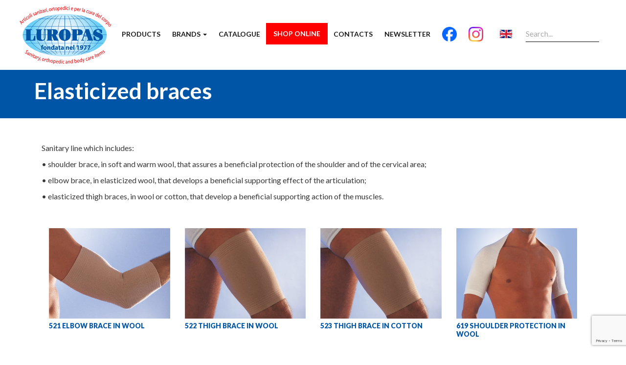

--- FILE ---
content_type: text/html; charset=utf-8
request_url: https://luropas.com/products/elasticized-braces-20
body_size: 18990
content:


<!DOCTYPE html>

<html lang="en">
<head><meta charset="utf-8" /><meta name="viewport" content="width=device-width, initial-scale=1.0" /><meta http-equiv="X-UA-Compatible" content="IE=edge" /><link rel="alternate" href="https://www.luropas.it/it/prodotti/segmenti-elasticizzati-20" hreflang="it" /><link rel="alternate" href="https://www.luropas.com/products/elasticized-braces-20" hreflang="en" /><link rel="alternate" href="https://luropas.com:443/es/productos/elasticized-braces-20" hreflang="es" /><link rel="alternate" href="https://luropas.com:443/de/produkte/elasticized-braces-20" hreflang="de" /><link rel="alternate" href="https://luropas.com:443/fr/des-produits/elasticized-braces-20" hreflang="fr" /><link rel="alternate" href="https://luropas.com:443/pt/produtos/elasticized-braces-20" hreflang="pt" /><link rel="alternate" href="https://luropas.com:443/ru/%d0%bf%d1%80%d0%be%d0%b4%d1%83%d0%ba%d1%82%d1%8b/elasticized-braces-20" hreflang="ru" /><title>
	Elasticized braces - Luropas | Prodotti ortopedici | Calvenzano in provincia di Bergamo - Luropas | Prodotti ortopedici | Calvenzano in provincia di Bergamo
</title>
    <meta name="description" content="Elasticized braces" />
    <meta name="keywords" content="Elasticized braces" />

<!-- * favicon * -->
<link rel="apple-touch-icon" sizes="180x180" href="/content/images/favicons/apple-touch-icon.png">
<link rel="icon" type="image/png" sizes="32x32" href="/content/images/favicons/favicon-32x32.png">
<link rel="icon" type="image/png" sizes="16x16" href="/content/images/favicons/favicon-16x16.png">
<link rel="manifest" href="/content/images/favicons/manifest.json">
<link rel="mask-icon" href="/content/images/favicons/safari-pinned-tab.svg" color="#ffffff">
<meta name="theme-color" content="#ffffff">
<!-- * favicon - end * --><!-- * favicon - end * -->
<link href="/Content/bootstrap.less" rel="stylesheet"/>
<link href="../css/font-awesome-4.3.0/css/font-awesome.css" rel="stylesheet" />
    <!-- HTML5 Shim and Respond.js IE8 support of HTML5 elements and media queries -->
    <!-- WARNING: Respond.js doesn't work if you view the page via file:// -->
    <!--[if lt IE 9]>
      <script src="https://oss.maxcdn.com/html5shiv/3.7.2/html5shiv.min.js"></script>
      <script src="https://oss.maxcdn.com/respond/1.4.2/respond.min.js"></script>
    <![endif]-->

    
        <script>
            (function (i, s, o, g, r, a, m) {
                i['GoogleAnalyticsObject'] = r; i[r] = i[r] || function () {
                    (i[r].q = i[r].q || []).push(arguments)
                }, i[r].l = 1 * new Date(); a = s.createElement(o),
                    m = s.getElementsByTagName(o)[0]; a.async = 1; a.src = g; m.parentNode.insertBefore(a, m)
            })(window, document, 'script', '//www.google-analytics.com/analytics.js', 'ga');
            ga('set', 'anonymizeIp', true);
            ga('create', 'UA-26367820-57', 'auto');
            ga('send', 'pageview');
        </script>
    </head>
<body id="productslevel" class="lang-en">
    <form method="post" action="./elasticized-braces-20" onsubmit="javascript:return WebForm_OnSubmit();" id="ctl01" class="">
<div class="aspNetHidden">
<input type="hidden" name="__VIEWSTATE" id="__VIEWSTATE" value="wSAf4Ih0cx7/0XC7o9rHJFABKHoqatWnn/1fABD9BQqajXE9bS0r4XlPR/DYGTAaszObO+9jcHeSbMVuV1HiG+XYDk+pEITWOHLd8pPFkavShKq0hSUHluKLcu3zRXieabSNA+uIdOVF8hJJuP8H/Oltw9nxo51JEzxlKBpptWlpowkXJmO2m0Tss8OTIFDP7XZD+/nz8xAo2EdsnpUVS1OJ/6LZQH3VrsJoB0SnPqj1QYQricxfWuWvh+AnwtZjJ5WJB7xuAnpS1THmSqHkH0UQ7IIruKK2yPDwjbASfs8xJTLoyou0kg+a/H+6mIzDeaOLc7Ej9o+qCXx40Ts5xKIMk3pWfH1hpruTuIJszPUvDL0OivhTy17Ptw4B0CCJzqoRpUigO3afvBlXr8V64AH5vlUzn1qnPfdbiEwKCX2xM+C9fc/FYB6PuvtW1lVVsEM1be2OrkpwhrNwC9c71Db9g3LX1gBAA+v+wrq+Ge6uqHK2zeVK4ZmymrfULqeGzkLStxlVkvvC1Xo9uazV+gGcMuLydbenTsTNIJ+h7oq7D3rV5BBcAakqSB/oYGEB0brAw+/wgS46qqs3eLxk88XZrt0Lvvq8D0oUuz/oT5OOc6NdFa5Vz2GYLvmWfKxqik1cERJ/XlUHJuMRIBdZPsIruVga48iRhM9dayKn6LVYvDl3m4FY46oxPhLqGIcAr+q+ZC7c2HxwU907wYYWXKKmDDO0gDnLuRrEXCTE7YQuhXbbaS8DwA5RYKNv1OhKDSpQYYryL6dO8XoAf0U0qtwiVgb/rZ4NarY+rdDKkMn/5SzzOmzOih4k2/NKVdjCAWz4AN8MyfOsJC39Az8NEuKUJ3pb4t3iV3Ds51Nq/+iSBYW6nXAGL6wL1mzwCiWU9yL9VFP0blBc5AIk9+zs5l3eO2Rdbmo+2ZVqYpx1pIISqaU9ogHRZPRoh26q04hj3UVybBXsoRrRc/URHzA5u1Srd97GOsNLmUG4Jm1MAbcHpF9GAt2LQ9silbYWTJP40ryCEQgMnm/8Gu+0HACAggxmJxTflNjt7U03Y+hBfEwBixKnazphVo85x9ZXW29JI3k27MWzy3CQkaK20OtTmUnTfyVjOf/LqkMOelX9/6J9OrohrE7GudhS8HcZsSXOLhVtuC47C+ZcsSySOjXPLwoWzrOWK6+SHZz1jQKOdrKV714SgjP0qmtPPDNeUnoFCU02LXjUBoZ30BIR1gJi0ESqRyqC+nmd2MJdJl16WYuD/BkdEEDfX+DOSxZh9i5ghxfItuJcmSIxZf93782Fb5R6ssmJhQx5rpe4/QTZo+shK54pghsqUxMTK561puMEAgoH7EwsIT5ZrRbmuDY8JKtGS672tOlsAVDN6Z+nKTjGViv0WcKEQeHdfDnG4ZmVhgH81A/[base64]/HA7Vzf4BRejLdDmV3DmtIpdv8kI7f6B8diIq0Yita67Gzke02ITDoRxdaKzfOlnNuLi4fhoOyxArzDA2Ahkj2mT82s633AHiXwMygeHDELqeh44AuurPYmWBkpxpzezaFdHkxC6O9u37YLboQtQMjJVINQ+B4WbuxtXvU6BhWm9QdL/45wuq49tl6b/lI8MhJcuaBZ3nLlcgwer2J3tQQ1uyYOcUkHhoKwVzonn9L0bD+knVyGa/lh2R/ltJLPWjhJPOapZPtS5POV30iRaKeuJZgMKYS56nwmIQFoDVaJBYT2CVPMyiUfrUy+ibCHXRWyuTNTCYDUH1HjenJd7c+mdxV5GwaHEW+Ag/3WXqVftr4pidU3uu7ffdBtmhl/Zzpegc0jvb8XkO/g1VTcwxqSrHvooRrTmYxXRyO76bbiLpLib0zbdMuvpHpy5ULx7YFs1jEbXfcBZLpy3r6oyT+NGoccu1ja6SBxQClewL5ahWn+O6OmwGyssktZ+U1BNSV46N/KbKRcoAlsBylGgjSyODoRymim1KmWZtxSwRdmaIohF6tgkOjTpSBcIUnoDelkfzfKDaisxMD4kHn+SZXXzmi+I9AjlRq/bRpYP0IlZ5qW7Svtd7MolH2gM3dZocCDuM06sq0aEtFteLTJ1qkWdBtPS2ye07fnaqpJ1o8cBYBPLtmo5L+ADAJ+aTO3zXIJHxM8jieITN4qzBStt4vS80/53/2T1X/[base64]/JAuhJOPnvOW0bjUJ+j3M/mJgTGF84GEvu9oqSUeJvrOL/H+McGW5sKDIUiwSSJUitKVgvwXcnTSdcEvMZOfNq10EjOiGVqatAfth7nk15GDuIsX5AIExxAeHD2p/LqO4HxaCfw++ltj7PpQzN3uPC+P9GADmhD8ng1/GVFEORcf5nwzOFSeDRT/H4g1ztFkEjQ1JToejCAvceRI61U22Q7ukvojM253xfj2XSs+x3URR0oyiD+tE415yLhP3dUI+9GhZHeLpJJeOzn2Vi8hmM1vY+qU96Oc4oi/DeFSjApiE4bUUwqFc5gRP7rMpGVgSrBcPitfngF7sJ6YGJxWSGNatOrNlIuJQGDklND+skdOxpK6L8cFM4f4xAIFysooBQOUmN/[base64]/9nQRRZR5yml635OXGO07VPTEni7vQUJYvtkGJ04aYnpB4U1BSXJSTY8pEzIXnumLGYaW5xfnMvQTQVATdOB29h1XJLDiHilXsX9YlZhjD62wgGmoJuKHEKJnIX/osPAEvYdL0LRg8aX5GiL+X7w1cU3x3OG1sOdICso/o56faZnhghPc5PRkAG5H7Ru4Dk9UcMTs1gkVmkVLs6cahYLs70neIIIyaZWGNoBE2q/MNma+F0MAvLZakygaTjQvUyzWPxcHrSKbbTyhN8UUJuGI0o0YIfhelSBqtNVAPLvci2IkGfV0q2Z0YvsH/tgALq+1LHocA1p5zAH9DPwUc4WtH6q0FDYuMB/m6VX12LtC2PTrvKAGyOXZIDu4Nxa9rI8q/b0WV7WFEBeuQjoDY5ztujsoSs8Z1gpTSZPC+3RCdZFLPSvu26dYhBqpfVT3qnj7BwQW9TvLxmR87Ni8ZcB+t4Mz2t8PIwGx/fyCoDTEvQVHtQp+x+JCZvQkje4sLr52PsIqqDbUOBOdpfquXWte1TvX/IgQ8/[base64]/H0R9P3bF0qLHaWa209krjf4zu40Ru9oL/7f/Q1KvfLpFl74DujEz8k8MdRpctYE2HtqLg9y1WEcAM2ygU6yd88ONqRN8ITTocc3yauRc/1fnNwqkA2SkJvlhqFBuaExsUq7cpDh4G62hkdr/evTtaRUaQQX1JQv0mTuLgEPU0WaBTK/nr/vjabbZ5cdaWmOwBT5R7yP3EcNp+sTbolk9TBhHVpP+bE5kF8EPDgk9sCiylyPTYCNb+Mb5+UyfYb3BES5LdrNa8oytep1mRT1z2EGVmVeLsT1Ll5e/HGfLShlFxYgL6B3D6C5B8oa0XsGMPdJCUzB9BdCHcufXycUTthMIV4qaeYIWcd0YjVsFKVc7a8QdloOFMfllnyOkLdxOnE7FxLHzXYu5hn4+8AchcbZdBU7IkXBsOz0G7XR1Y2Nz9R8HI8/nDL8XGmko+CRz2g4pPRE+9D9sSsNHJ5AFgtGbCmLF3d1qbH+31vXJdcviBlTB+EtFuiX/eCtix01nI7ctDNRcN+iwxMoD+szGI3jj/ALhvcLbxUnuaHWzlni5k52NMp+mK6xOR5M3KTOsCOBOZn1LzjeaRfrxG2FFjJ7ft5EE31HVvLIP4TyOVFTue5fuxwFncfVN89OSLdvYmzdp7++lZLn2WYN5Je4ozJouV34I/Xe9+9O665QQjV/9uYb01tGEAis440/TPrXlED+cSKPSOgy4yOPLxoEzUWfjkHBE7YXN20vvqq23cTk/sGlzdYtEYk78BgOtxYs3BPsQfeOVN/0QR9v2Bi+s48AztythaZ/Up0wb1vDWUCPsa6CG7zAEcs+R7eSTsJiFrhjEqny9G+IdGlXCjSbF5q9BrilH2OQxgcui5zVHYr3HXvsL5NJDQCkIZoc4GWWBHN6s1H0krI/[base64]/RM2oitCBXFpByvjpjZ2rUWBVjh/X6cIrS/WDRGEOVmKzPelY7gcKbbFa4YXHkryw+q5E7hn6BWnpqGSmds+Ue+wIBCzWmeCbSUezcNwwoWkU0gXVRaeT2m9fKNgtSN0FLHakMWXxsRTKISqS6ycQL2jBRCwAMrMWqX8etrKAn0/s9Hr90/jM4hDQz3ilEq6LgRdVG5qQ81PEcO0EmzfCe5w4HxAgFTA8F+YGWO20X5/7Uqjyuyr25V+hAJkfPlJ96BJswDaHb2/rAzIQe6ri5TfCStNfwJCbWdKaS5c5F/Mqa/8fZ3lituM3WKXCDh6u6tw6DCrKJFHjhesf2NWHIbrgPpX4u/F+wJMuq98pQkXYUVCqcJwXEOrBnbJIMaogAZnjzHyOrwCBB9ip4VhRUw92SymFXMXex/9B4S9vigtGVJZ7SOjgDEpR044m3OmjrqJXdEWPxqO47S//SkAJsPjd8j8QNx8ppcoVzVsKPn2hEpy4JoK8Bm0wh8W9YoJGo1/ZTVAo421lO0QHr/7IUHreZr65pE2+w+v2C7d6WU5cHt/wtlviAmePVcS7eRJmm070hcsSVHMr7V4NrspSVpe09/XWw8UcMeIxFhW4Wd3UsnlddFG2vQRRTwdxANhjJ/HR7gw3MruIiZrBvVmIafJduRl/avJefUoaWrgA4reL0i6VFWoL9MLN2GVAPiIhtiWvsg3BxDPDUmmPnPaf6gBeAp0ciNLtYDFZU+ccTRlO+ucWUClihRfot8JHu+kLS4CH24NoSKVx4T8rouVaHGobMyJOoUVF51/CIic82lanQi+qF/ZFImEbwqxxLT9PTv8/gvIuaNZ6bOnpL7fF5eOww8i2OZvcz1aZJyUA9muDewU2yh5W78GFqN3oXYbY05xdx06v/EfstUWaqq656c9HJXK3EVcpRU+4zmVFdGSah3Ws6tuonkDNRlcVSym99eAA746OGCfth8/S2VJUM8rTCF+3XHiaUTdtg+tjjQLoz4wUUa/pD1bQWodYe5zbNoPDz9IUosa4okS65PU+NAgMv/2046khJghccXWpFdL6GmNtXZHEtk0p3z+lJb7y0NJBu0J1oig8B+mcBfIZtQMjXThw3EgGEMpBO2mNbXuFCq+M6NuPbXAyE9rdpQt1TpCN/j33mfoBJNYPx8treJDMBlKSnoGU17iaYcciyGT0QcubT7oxpvFbk3VWYMfcTWJoSrAokWcX0UPA/lubuHYdW4+AkczDGlmd6gZ1uovbeu3i6yQeKvU+mjhn6wyzjzhqU/FaPsVtZa2fmrErOJL1v9LDulJIUy/waW8fBURQHXg2/Ny/CR1nJwPTZq2I7AcRhJWDx9cmHyNmpFl2mwVRhUTgo8d0SsPTguwRK5cNJ0cwWGsZgCHasuI4mCgf2XiKoiFp97iE4h2EZjzJIMRZou0efDPVwjm4LNeQyluH2MM/uX5ahibVrvpsLPSYimCz80vbYGiJ942fdMC0SsICyRArYE3Ab4AOEHUh3Rh5mSs4niodHiNNW/B0UEi0Li+iWc/W5UCesQ3qfn/PxpF2+TZqRlFF2Bp8ZZiueL+4PDezLRJ31DLsEGY/chiElbOZzxxaAgNWfzD5GcVT+M0dtoTpx1lxML5WSZfTchnqdKi1UfQPiVOJvL7kOWwdtZl8wIZqGSDdco5vg/Eve5qH1un9Nj1caLXABAHu2FFan4hu5zGqm94/cjLwu9AS5hPE41N+4hz6YTtenaAduq5gD5BepGqcCFhEFn1gGebqXDT5eAcGtPQEHKBSxbN80FZ1Un9Q8dmjSuF7Au17vEatqbVzsSuP1iQ8npypZ3tfVADYfEoAqaFdzjhGBviltYHcL2F5ZRrL7PRHY8WoVlT5ftMSlvXkXk9fJfJbzx5UD4kf+aeiIOyj/KbaBIB1b3wPGig6VgqtsFRMWenaIjuXpiVSp/H9d6j71QFnOz7hxVHeT4f5zIHJCUklqdwWVCCGmaIpdLXmKxiUzmULUaN5VqRQ2moD2c3BpXe+0ehS27+kuQijL4wilZFfR6fazwa4DF6r9brPmIGcDEAkrOv0IqwfhHnMPXHJT8Pq5ZAm7nvQXDkTrbd/OIkigfi6AWk4Rq4cXFEW/uOQGkkc9WSsz4jyHmrNTaafgp5nQcPXmr5h8SzLrDcUKnNZxI4xNnwHUZnL2yR6IoDPRmkNAw2N5yetz7cPr/jRd6yPu/xi9K4/1aOxQxHsETEqUVyFaSHdPh5MshvgYRtsNS/e9Wlmvqesq+NuJL8PTCS9mn7E+7p0AOB/oD3P+rrjwLch/cqqoGuDhLOk+3KPEi9eMqg28uJzX3ft/CqxE0OKdAuh3NQsVwJPd240PFCQ9YgY6mpd9e4rV6dq65o2Ctx9JjQKv3awUg+h4asK3u77uRraF7vXlyVNhSpb+Y5xnWqeW1tJe/PIJBr6oOjrV9ZKHgKHg+qeAtIv2dtGIb5/B9cVndB12vSdOleSAtLEd+cPCqXPks2pGV50fPq89yfSSpyaQVw+167YA1D5RpkXdDIxNwDcELZThLMbroIV01b0n65fv6mr2SMHU9fKOW8MK6Ppk9NjZxBQRPjoQMH9JAuEneN/zRHOXH6jqZXTNMzeUzXuAl/uO90dBvg6e1JfqAhDOi102FZdlgevAh30daf1ssG88/2UJuzGIHxsG8lyMALyXeo6J+FhlwtidGjIPjezjCcKR9IbEt8RP0Zr3dz+tzpIUqWJYEXdmGWasb0k/FLQ+i3AK/AMqRhiLsKPxPRhmL9ZsIKzBS14piLTFU/XbFo7AmPnZz9IhE88hrWaKLxthVYRG12uYrBvml8c2c+N8j5sSyuf5nNdEq/MsMp/IEea/jd1ijOmUIF7aIqqTNLJDIHOP9IGHEliNixD51o0YvF53YbaQV1fRtUWpZAIZ8cze+4oovm9sx6IOs2uMnsT4NOWV6onvkLVpKNexTSKxYrS49amflPXjCWmduDYoocWJ5Ty0m2IbL65rG6wdJ0eqA3kFIUTlLUzUI" />
</div>


<script src="/bundles/jquery" type="text/javascript"></script>
<script src="/WebResource.axd?d=x2nkrMJGXkMELz33nwnakJn44vdtVDDtR2C64M3fS-VKvRQ5sqa4tfqv_yoH2dKXvvUbHYpQa4CIxh2ienyHVgc3zTR1mP5RUtPF1kr8WCU1&amp;t=638901843720898773" type="text/javascript"></script>
<script type="text/javascript">
//<![CDATA[
function WebForm_OnSubmit() {
if (typeof(ValidatorOnSubmit) == "function" && ValidatorOnSubmit() == false) return false;
return true;
}
//]]>
</script>

<div class="aspNetHidden">

	<input type="hidden" name="__VIEWSTATEGENERATOR" id="__VIEWSTATEGENERATOR" value="141E04E1" />
	<input type="hidden" name="__EVENTVALIDATION" id="__EVENTVALIDATION" value="t5oRhGoKdxKxJiLQ2GtHNHWo52SnT66hAq8KkAZURFQTuIxhph70+QzICdzfZI6i/VHP6jczz+EdZwQjn9XVHHioyld2Lais7WQu5UPT40NF8s5ReeM19EZcY5VyROMK8cQ/NDYh2BkC+IPeZGlTsDXle1MjCu3/CM+okXPkjv6FbEhM2eg2WwxfNsap9A23t5dBhDl82a9c3OeMvtHp53DggZiTxJ60mGRQEM+vBd1szm5a1/vI4lb4bKCFSmhJXhBf3mt8vaRXOpWZtRRm+Q==" />
</div>
        <div id="wrap">

            <div class="center visible-sm relative in-front">
                <a href="https://www.luropas.com">
                    <img class="brand-top" src="/immagini/luropas-prodotti-ortopedici.png" alt="Luropas, orthopedic products" /></a>
            </div>

            

<div class="navbar navbar-inverse navbar-static-top">
    <div class="container relative nopadding"> 
        <div class="navbar-header">
            <button type="button" class="navbar-toggle" data-toggle="collapse" data-target=".navbar-collapse" >
                <span class="icon-bar"></span>
                <span class="icon-bar"></span>
                <span class="icon-bar"></span>
            </button>
            <a class="navbar-brand hidden-sm relative nopadding" style="z-index: 10000" href="https://www.luropas.com">
                <img src="/immagini/luropas-prodotti-ortopedici.png" alt="Luropas, orthopedic products" class="img-responsive" />
            </a> 
        </div>
        <div class="navbar-collapse collapse">
            <input type="hidden" id="hfCurrentCulture" value="en-US" />
            
            <div class="center-xs">
                <div id="searchBox" >
                    <div class="bg-gray">
                        <span id="btnSearchList" class="lnr lnr-magnifier"></span>
                        <input name="ctl00$wucMainMenu$txtSearch" type="text" id="txtSearch" class="txtBox" autocomplete="off" placeholder="Search..." />
                    </div> 
                </div>
            </div>
            <div class="center-xs center-sm">
                <ul class="nav navbar-nav">
                    <li><a href="/products">Products</a></li>

                    
                    <li class="dropdown"><a class="dropdown-toggle" data-toggle="dropdown" href="#">Brands <span class="caret"></span></a>

                        <ul class="dropdown-menu">
                            
                                    <li><a href="/brand/scudotex-1">Scudotex</a></li>
                                
                                    <li><a href="/brand/scudovaris-2">Scudovaris</a></li>
                                
                                    <li><a href="/brand/tecnoped-3">Tecnoped</a></li>
                                
                                    <li><a href="/brand/rekordsan-4">Rekordsan</a></li>
                                
                                    <li><a href="/brand/natura-nobilis-5">Natura Nobilis</a></li>
                                
                                    <li><a href="/brand/intimidea-7">Intimidea</a></li>
                                
                                    <li><a href="/brand/biotap-8">bioTap</a></li>
                                
                                    <li><a href="/brand/corallina-12">La Corallina</a></li>
                                
                                    <li><a href="/brand/gommasan-13">Gommasan</a></li>
                                
                                    <li><a href="/brand/foxmed-14">Foxmed</a></li>
                                
                                    <li><a href="/brand/zaccaria-15">Zaccaria</a></li>
                                
                                    <li><a href="/brand/sapone-aleppo-17">Vero Sapone D'Aleppo</a></li>
                                
                        </ul>
                    </li>
                     
                    <li><a href="/catalogue">Catalogue</a></li> 
                    <li><a href="https://shop.luropas.it" target="_blank" style="background-color: #f00;color: #fff;padding: 15px;margin-top: -14px;">Shop Online</a></li> 
                    <li><a href="/contacts">Contacts</a></li>   
                    <li><a data-toggle="modal" href="#" data-target="#modalNewsletterRegistration">Newsletter</a></li>    
                    <li><a target="_blank" title="Facebook" href="https://www.facebook.com/ScudoTexItalia/" ><img src="/Content/images/Facebook_Logo_Primary.png" alt="Facebook" class="facebook"/></a></li>
                    <li><a target="_blank" title="Instagram" href="https://www.instagram.com/scudotexluropas/" ><img src="/Content/images/Instagram_Glyph_Gradient.png" alt="Instagram" class="instagram"/></a></li>
                    <li>
                        <div class="menuLanguages">
                            <ul class="menuLanguages">
                                <li class="dropdown">
                                    <a class="dropdown-toggle lang-dropdown flag-en block" data-toggle="dropdown" href="#"><span class="caret "></span></a>
                                    <ul class="dropdown-menu">
                                        
                                                <li><a class='flag-it'  href='https://www.luropas.it/it/prodotti/elasticized-braces-20' >Italiano</a></li>
                                            
                                                <li><a class='flag-en'  href='https://www.luropas.com/products/elasticized-braces-20' >English</a></li>
                                            
                                                <li><a class='flag-es'  href='/es/productos/elasticized-braces-20' >Español</a></li>
                                            
                                                <li><a class='flag-de'  href='/de/produkte/elasticized-braces-20' >Deutsch</a></li>
                                            
                                                <li><a class='flag-fr'  href='/fr/des-produits/elasticized-braces-20' >Française</a></li>
                                            
                                                <li><a class='flag-pt'  href='/pt/produtos/elasticized-braces-20' >Portuguese</a></li>
                                            
                                                <li><a class='flag-ru'  href='/ru/%d0%bf%d1%80%d0%be%d0%b4%d1%83%d0%ba%d1%82%d1%8b/elasticized-braces-20' >Русский</a></li>
                                            
                                    </ul>
                                </li>
                            </ul>
                        </div>
                    </li>
                </ul>
            </div>
        </div>

    </div>
</div>

<script type="text/javascript">
    //function Search(isPrincipalBtn)
    //{
    //    if ($("#SearchBoxXs").is(":visible"))
    //    {            
    //        $("#SearchBoxXs").attr("style", "display:none");
    //    }
    //    else
    //    {
    //        if (isPrincipalBtn == 0)
    //        {
    //            $("#SearchBoxXs").attr("style", "display:block");
    //        }
    //    }
    //}
</script>


            

            <div class="title-content margin-b-medium">
                <div class="title-container">
                    
    <div class="hgroup">
        <h1 class="h1">Elasticized braces</h1>
        
    </div>

                </div>
            </div>

            <div class="body-container">
                
                
  <div class="container margin-t-none">

        <div class="row margin-v-medium">
            <div class="col-xs-12">                
                <div class="text-justify"><p>Sanitary line which includes:</p>
<p>&bull; shoulder brace, in soft and warm wool, that assures a beneficial protection of the shoulder and of the cervical area;</p>
<p>&bull; elbow brace, in elasticized wool, that develops a beneficial supporting effect of the articulation;</p>
<p>&bull; elasticized thigh braces, in wool or cotton, that develop a beneficial supporting action of the muscles.</p>
<p>&nbsp;</p></div>
            </div>
            <div class="col-xs-12 margin-v-small">
                
                        
                                
                                <a class="prodotto col-xs-12 col-sm-6 col-md-3 521-elbow-brace-in-wool" href='/product/elasticized-braces/521-elbow-brace-in-wool-217'>
                                    <img class="img-responsive" src='https://www.luropas.it/files/products/200/217/0_ico.jpg?v=636461823244330000' />
                                    <h2 class="nome-prodotto">521  ELBOW BRACE IN WOOL</h2>
                                </a>

                            
                                
                                <a class="prodotto col-xs-12 col-sm-6 col-md-3 522-thigh-brace-in-wool" href='/product/elasticized-braces/522-thigh-brace-in-wool-219'>
                                    <img class="img-responsive" src='https://www.luropas.it/files/products/200/219/0_ico.jpg?v=636271676902730000' />
                                    <h2 class="nome-prodotto">522 THIGH BRACE IN WOOL</h2>
                                </a>

                            
                                
                                <a class="prodotto col-xs-12 col-sm-6 col-md-3 523-thigh-brace-in-cotton" href='/product/elasticized-braces/523-thigh-brace-in-cotton-220'>
                                    <img class="img-responsive" src='https://www.luropas.it/files/products/200/220/0_ico.jpg?v=636271677734570000' />
                                    <h2 class="nome-prodotto">523 THIGH BRACE IN COTTON</h2>
                                </a>

                            
                                
                                <a class="prodotto col-xs-12 col-sm-6 col-md-3 619-shoulder-protection-in-wool" href='/product/elasticized-braces/619-shoulder-protection-in-wool-221'>
                                    <img class="img-responsive" src='https://www.luropas.it/files/products/200/221/0_ico.jpg?v=636463312012970000' />
                                    <h2 class="nome-prodotto">619 SHOULDER PROTECTION IN WOOL</h2>
                                </a>

                            
                                
                                <a class="prodotto col-xs-12 col-sm-6 col-md-3 524-elbow-brace-in-cotton" href='/product/elasticized-braces/524-elbow-brace-in-cotton-781'>
                                    <img class="img-responsive" src='https://www.luropas.it/files/products/700/781/0_ico.jpg?v=636524853030530000' />
                                    <h2 class="nome-prodotto">524 ELBOW BRACE IN COTTON</h2>
                                </a>

                            
                                
                                <a class="prodotto col-xs-12 col-sm-6 col-md-3 cs264-calf-brace-cotton-24" href='/product/elasticized-braces/cs264-calf-brace-cotton-24-958'>
                                    <img class="img-responsive" src='https://www.luropas.it/files/products/900/958/0_ico.jpg?v=638479063592470000' />
                                    <h2 class="nome-prodotto">CS264 CALF BRACE COTTON 24</h2>
                                </a>

                            

            </div>
        </div>
          <div class="row margin-v-small">
                <div class="col-xs-12">

                            

                </div>
            </div>
    </div>

            </div>
            <div id="push"></div>
        </div>

        
<div id="footer" class="inverse">
    <div class="container footer-content">
        <footer>
            <div id="footer-company-data" class="col-lg-4 col-md-4 col-sm-4">
                <p><b>LUROPAS del Dott. Molinari & C. S.r.l.</b>
                    <br />
                    Via Vivaldi, 4 - 24040 Calvenzano (BG) - Italy
                    <br /><br /><span><i class="fa fa-phone"></i>&nbsp;&nbsp;Phone.: +39 0363 86 666</span>
                    <br /><span><i class="fa fa-fax"></i> Fax: +39 0363 85 281</span>
                    <br /><span><i class="fa fa-envelope-o"></i> E-mail: <a href="mailto:export@luropas.it">export@luropas.it</a></span>
                    <br /><span><i class="fa fa-suitcase"></i>Vat No.: 00683840169</span> <br />
                    <br /><span><i class="fa fa-clock-o"></i>OFFICE OPENING HOURS<br>
<div class="margin-t-small">From Monday to Friday, from 8:30 AM to 12:30 PM and from 2:00 PM to 6:00 PM</div>
</span>
                    <br /><span><i class="fa fa-clock-o"></i>WAREHOUSE OPENING HOURS (for forwarder agent) and OUTLET (for personal purchase)
<br>
<div class="margin-t-small">From Monday to Friday, from 8:30 AM to 12:30 PM and from 2:00 PM to 5:45 PM</div></span><br />
                </p>
                <p class="smaller margin-b-medium"><a href="/privacy-trattamento-dati"><b>Privacy &amp; Trattamento dati</b></a> | <a href="https://app.legalblink.it/api/documents/6493fd65c6ac0a001a042587/cookie-policy-en" target="https://app.legalblink.it/api/documents/6493fd65c6ac0a001a042587/cookie-policy-en"><b>Cookie</b></a> | <a href="#" class="lb-cs-settings-link"><b>Aggiorna le preferenze sui cookie</b></a></p>
                <p class="margin-b-medium">powered by <a title="CoriWeb | Siti web per prodotti ortopedici | Bergamo" href="http://www.coriweb.it" target="_blank"><b>Coriweb s.r.l.</b></a></p>
                 
            </div>
            <div class="col-lg-8 col-md-8 col-sm-8 text-right nomargin nopadding">
                <div class="col-xs-12 nomargin nopadding">
                    <div class="col-xs-12 col-sm-7">
                        <p id="footer-menu-products">
                            
                                    <a href='/products/toilet-raiser-2'>Toilet raiser</a> |
                                
                                    <a href='/products/elastic-bandages-3'>Elastic bandages</a> |
                                
                                    <a href='/products/medical-armband-k2-4'>Medical armband K2</a> |
                                
                                    <a href='/products/medical-therapeutic-hosiery-k1-k2-k3-5'>Medical therapeutic hosiery K1-K2-K3</a> |
                                
                                    <a href='/products/anti-thrombus-hosiery-for-man-and-woman-6'>Anti-thrombus hosiery for man and woman</a> |
                                
                                    <a href='/products/medical-hosiery-in-microfiber-k1-k2-active-compression--7'>Medical hosiery in microfiber K1-K2 "active compression"</a> |
                                
                                    <a href='/products/sanitary-socks-for-woman-and-man-8'>Sanitary socks for woman and man</a> |
                                
                                    <a href='/products/plasters-for-corns-and-blisters-10'>PLASTERS FOR CORNS AND BLISTERS</a> |
                                
                                    <a href='/products/inflatable-cushions-in-rubber-and-expanse-polyurethane-11'>Inflatable cushions in rubber and expanse polyurethane</a> |
                                
                                    <a href='/products/lumbosacral-orthopedic-corsets-13'>Lumbosacral orthopedic corsets</a> |
                                
                                    <a href='/products/rigid-and-soft-cervical-collars-16'>RIGID AND SOFT CERVICAL COLLARS</a> |
                                
                                    <a href='/products/anti-mite-covers-for-mattresses-and-pillow-17'>Anti-mite covers for mattresses and pillow</a> |
                                
                                    <a href='/products/elasticized-braces-20'>Elasticized braces</a> |
                                
                                    <a href='/products/-hot-cold-gel-pad-21'>"Hot & Cold" Gel Pad</a> |
                                
                                    <a href='/products/nail-scissors-and-accessories-for-the-personal-care-23'>Nail scissors and accessories for the personal care</a> |
                                
                                    <a href='/products/man-and-unisex-knee-high-24'>Man and unisex knee-high</a> |
                                
                                    <a href='/products/girdles-belts-and-slimming-garments-27'>Girdles, belts and slimming garments</a> |
                                
                                    <a href='/products/girdles-31'>Girdles</a> |
                                
                                    <a href='/products/anatomic-cervical-pillows-for-adults-and-children-32'>Anatomic cervical pillows for adults and children</a> |
                                
                                    <a href='/products/belted-vests-and-natural-vests-34'>Belted vests and natural vests</a> |
                                
                                    <a href='/products/body-corsets-35'>Body corsets</a> |
                                
                                    <a href='/products/neoprene-sporting-blu-line-36'>Neoprene Sporting Blu line</a> |
                                
                                    <a href='/products/sanitary-pyjamas-with-zip-37'>Sanitary pyjamas with zip</a> |
                                
                                    <a href='/products/arch-supports-and-insoles-38'>Arch supports and insoles</a> |
                                
                                    <a href='/products/insoles-and-accessories-in-silicon-39'>Insoles and accessories in silicon</a> |
                                
                                    <a href='/products/mini-sock-in-cotton-with-a-triple-function-40'>Mini-sock in cotton with a triple function</a> |
                                
                                    <a href='/products/braces-for-wrists-41'>Braces for wrists</a> |
                                
                                    <a href='/products/wrist-hand-and-forearm-supports-42'>Wrist-hand and forearm supports</a> |
                                
                                    <a href='/products/shoulder-straighteners-43'>Shoulder straighteners</a> |
                                
                        </p>
                        <p style="border-bottom: 1px solid #fff; border-top:1px solid #fff;" class="padding-v-small margin-t-medium text-left"><i class="fa fa-arrow-circle-down"></i> <a href="/quality"><strong>Download quality certificates</strong></a></p>
                    </div>
                    <div class="col-xs-12 col-sm-5 center-lg center-md center-sm center-xs nomargin nopadding">
                        <img class="img-responsive" src="/immagini/home/PARTE%20BASSA%20HOME.png" />
                    </div> 
                </div>
                <div class="col-xs-12">                            
                    <div class="bigger footer-notice">
                        <p>Ai sensi delle Nuove Linee guida del Ministero della Salute del 28/03/2013, relative alla pubblicità sanitaria concernente i dispositivi medici, dispositivi medico-diagnostici in vitro e presidi medico chirurgici, si avvisa l'utente che le informazioni ivi contenute sono esclusivamente rivolte agli operatori professionali.</p>
                    </div>
                </div>
            </div>
        </footer>
    </div>
</div>
        

        <div id="cssmedia-xs" class="visible-xs"></div>
        <div id="cssmedia-sm" class="visible-sm"></div>
        <div id="cssmedia-md" class="visible-md"></div>
        <div id="cssmedia-lg" class="visible-lg"></div>

        <div id="cssmedia"></div>

        <!-- Modal -->
        <div class="modal fade" id="modalNewsletterRegistration" tabindex="-1" role="dialog" aria-labelledby="myModalLabel" aria-hidden="true">
            <div class="modal-dialog">
                <div class="modal-content">
                    <div class="modal-header">
                        <button type="button" class="close" data-dismiss="modal" aria-label="Close"><span aria-hidden="true">&times;</span></button>
                        <div class="modal-title" id="myModalLabel">Subscribe the newsletter</div>
                    </div>
                    <div class="modal-body">
                        <div id="FormInfo" class="form-horizontal">
                            <div class="col-xs-12">
                                <div class="form-group">
                                    <input name="ctl00$txtNewsletterNome" type="text" id="txtNewsletterNome" class="form-control" placeHolder="Name" />
                                    <span data-val-controltovalidate="txtNewsletterNome" data-val-focusOnError="t" data-val-errormessage="The name field is mandatory" data-val-display="Dynamic" data-val-validationGroup="vgNewsletter" id="rfvNome" class="text-danger" data-val="true" data-val-evaluationfunction="RequiredFieldValidatorEvaluateIsValid" data-val-initialvalue="" style="display:none;">The name field is mandatory</span>
                                </div>

                                <div class="form-group">
                                    <input name="ctl00$txtNewsletterCognome" type="text" id="txtNewsletterCognome" class="form-control" placeHolder="Surname" />
                                    <span data-val-controltovalidate="txtNewsletterCognome" data-val-focusOnError="t" data-val-errormessage="The surname field is mandatory." data-val-display="Dynamic" data-val-validationGroup="vgNewsletter" id="RequiredFieldValidator1" class="text-danger" data-val="true" data-val-evaluationfunction="RequiredFieldValidatorEvaluateIsValid" data-val-initialvalue="" style="display:none;">The surname field is mandatory.</span>
                                </div>

                                <div class="form-group">
                                    <input name="ctl00$txtNewsletterAzienda" type="text" id="txtNewsletterAzienda" class="form-control" placeHolder="Company" />
                                    <span data-val-controltovalidate="txtNewsletterAzienda" data-val-focusOnError="t" data-val-errormessage="The surname field is mandatory." data-val-display="Dynamic" data-val-validationGroup="vgNewsletter" id="RequiredFieldValidator2" class="text-danger" data-val="true" data-val-evaluationfunction="RequiredFieldValidatorEvaluateIsValid" data-val-initialvalue="" style="display:none;">The surname field is mandatory.</span>
                                </div>

                                <div class="form-group">

                                    <input name="ctl00$txtNewsletterEmail" type="text" id="txtNewsletterEmail" class="form-control" placeHolder="Email" />
                                    <span data-val-controltovalidate="txtNewsletterEmail" data-val-errormessage="The Email address field is mandatory." data-val-display="Dynamic" data-val-validationGroup="vgNewsletter" id="rfvEmail" class="text-danger" data-val="true" data-val-evaluationfunction="RequiredFieldValidatorEvaluateIsValid" data-val-initialvalue="" style="display:none;">The Email address field is mandatory.</span>
                                    <span data-val-controltovalidate="txtNewsletterEmail" data-val-focusOnError="t" data-val-errormessage="&lt;%= Resources.Generic.lb_emailErr %>" data-val-display="Dynamic" data-val-validationGroup="vgNewsletter" id="revEmail" class="text-danger" data-val="true" data-val-evaluationfunction="RegularExpressionValidatorEvaluateIsValid" data-val-validationexpression="\w+([-+.]\w+)*@\w+([-.]\w+)*\.\w+([-.]\w+)*" style="display:none;"><%= Resources.Generic.lb_emailErr %></span>
                                </div>

                                <div class="form-group">
                                    <div>
                                        <span class="cbNewsletterPrivacy padding-r-mini"><input id="cbPrivacy" type="checkbox" name="ctl00$cbPrivacy" /></span>
                                        <span id="lblPrivacy" class="privacyConfirmContent">I declare that I have read the <a href = "/privacy-trattamento-dati" Target = "_ blank"> privacy statement </a> and accept the processing of your personal data</span></div>
                                    <span data-val-focusOnError="t" data-val-errormessage="You must read and accept the privacy notice" data-val-display="Dynamic" data-val-validationGroup="vgNewsletter" id="CheckBoxRequired" class="block text-danger" data-val="true" data-val-evaluationfunction="CustomValidatorEvaluateIsValid" data-val-clientvalidationfunction="CheckBoxRequired_ClientValidate" style="display:none;">You must read and accept the privacy notice</span>
                                    <div class="clearfix"></div>

                                </div>

                            </div>

                            <div class="clearfix"></div>
                        </div>

                    </div>
                    <div class="modal-footer">
                        <input type="submit" name="ctl00$btnNewsletterRegistration" value="Subscribe the newsletter" onclick="javascript:return isNewsletterFormOk();" id="btnNewsletterRegistration" class="btn btn-primary" />
                        <button type="button" class="btn btn-default" data-dismiss="modal">Close</button>
						
						<input type="hidden" name="ctl00$responseRecaptcha" id="responseRecaptcha" />
						<div id="recaptcha_element" data-size="invisible"></div>
						
                    </div>
                </div>
            </div>
        </div>


        <div class="modal" tabindex="-1" role="dialog" id="eventModal">
            <div class="modal-dialog" role="document">                
                <div class="modal-content" style="">
                    <div class="modal-body nopadding"> 
                        <button type="button" class="close" data-dismiss="modal" aria-label="Close">
                            <span aria-hidden="true">&times;</span>
                        </button>
                        <img class="full-width hidden-sm hidden-xs" src="/Content/images/Master/Luropas_slide_estate_2025_EN.jpg" />
                        <img class="full-width hidden-md hidden-lg" src="/Content/images/Master/Luropas_slide_estate_2025_EN.jpg" />
                    </div>
                </div>
            </div>
        </div>


        <!--[if IE 8]>
        <script src="/Scripts/fix/array-slice-ie8.js"></script>
<script src="/Scripts/fix/array.map.ie8.js"></script>

        <![endif]-->
        <script src="/Scripts/jquery-1.11.1.js"></script>
<script src="/Scripts/js/jquery-ui-personalized.js"></script>
<script src="/Scripts/bootstrap.js"></script>
<script src="/Scripts/bootstrap.extensions.js"></script>
<script src="/Scripts/imagelightbox.js"></script>
<script src="/Scripts/imagelightbox.extensions.js"></script>
<script src="/Scripts/owl.carousel.js"></script>
<script src="/Scripts/js/autocomplete_list.js"></script>
<script src="/Scripts/js/CheckContactForm.js"></script>
<script src="/Scripts/js/cookiechoices.js"></script>
<script src="/Scripts/js/main.js"></script>
<script src="/Scripts/js/owl.carousel.js"></script>

    </form>

    <script>
        var switchTo5x = true;
        (function (s, o, g, a, m) {
            a = s.createElement(o); m = s.getElementsByTagName(o)[0]; a.async = 1; a.src = g; m.parentNode.insertBefore(a, m);
            a.onload = a.onreadystatechange = function () { stLight.options({ publisher: "6b5a63c8-d037-4d1c-9847-fac6aad5e7c7", doNotHash: false, doNotCopy: false, hashAddressBar: false }); }
        })(document, 'script', 'https://w.sharethis.com/button/buttons.js');
    </script>


    
    <script src="https://cdnjs.cloudflare.com/ajax/libs/jquery-cookie/1.4.1/jquery.cookie.js"></script>
    
  
	
     
     
    <script>
        var recaptchaKey = '6LfmrQ8nAAAAAG56ysi9fnseO0wFnrEeAIP-hkvG';

        var onloadCallback = function () {
            grecaptcha.ready(function () {
                grecaptcha
                    .execute(recaptchaKey, { action: 'grecaptcha_execute' })
                    .then(function (token) {
                        $("#responseRecaptcha").val(token);
                    });
            });

            grecaptcha.render('recaptcha_element', {
                'sitekey': recaptchaKey,
                'size': 'invisible'
            });
        };

        //DOPO 2 MINUTI IL RECAPTCHA SCADE DI VALIDITÀ
        var timeoutTime = (2 * 60 * 1000); //2 minuti
        setInterval(function () {
            grecaptcha.reset();
            grecaptcha.execute(recaptchaKey, { action: 'grecaptcha_execute' })
                .then(function (token) {
                    $("#responseRecaptcha").val(token);
                });
        }, timeoutTime);

        $(document).ready(function () {
            if ($("#recaptcha_element").length > 0) {
                $('head').append('<script src="https://www.google.com/recaptcha/api.js?onload=onloadCallback&render=' + recaptchaKey + '" async defer>');
            }
        });
    </script>

    
    

    

    <script type="text/javascript" src="https://app.legalblink.it/api/scripts/lb_cs.js"></script>
    <script id="lb_cs" type="text/javascript">lb_cs("6493fd65c6ac0a001a042589");</script>
</body>
</html>


--- FILE ---
content_type: text/html; charset=utf-8
request_url: https://www.google.com/recaptcha/api2/anchor?ar=1&k=6LfmrQ8nAAAAAG56ysi9fnseO0wFnrEeAIP-hkvG&co=aHR0cHM6Ly9sdXJvcGFzLmNvbTo0NDM.&hl=en&v=PoyoqOPhxBO7pBk68S4YbpHZ&size=invisible&anchor-ms=20000&execute-ms=30000&cb=qxwabdxur14h
body_size: 48604
content:
<!DOCTYPE HTML><html dir="ltr" lang="en"><head><meta http-equiv="Content-Type" content="text/html; charset=UTF-8">
<meta http-equiv="X-UA-Compatible" content="IE=edge">
<title>reCAPTCHA</title>
<style type="text/css">
/* cyrillic-ext */
@font-face {
  font-family: 'Roboto';
  font-style: normal;
  font-weight: 400;
  font-stretch: 100%;
  src: url(//fonts.gstatic.com/s/roboto/v48/KFO7CnqEu92Fr1ME7kSn66aGLdTylUAMa3GUBHMdazTgWw.woff2) format('woff2');
  unicode-range: U+0460-052F, U+1C80-1C8A, U+20B4, U+2DE0-2DFF, U+A640-A69F, U+FE2E-FE2F;
}
/* cyrillic */
@font-face {
  font-family: 'Roboto';
  font-style: normal;
  font-weight: 400;
  font-stretch: 100%;
  src: url(//fonts.gstatic.com/s/roboto/v48/KFO7CnqEu92Fr1ME7kSn66aGLdTylUAMa3iUBHMdazTgWw.woff2) format('woff2');
  unicode-range: U+0301, U+0400-045F, U+0490-0491, U+04B0-04B1, U+2116;
}
/* greek-ext */
@font-face {
  font-family: 'Roboto';
  font-style: normal;
  font-weight: 400;
  font-stretch: 100%;
  src: url(//fonts.gstatic.com/s/roboto/v48/KFO7CnqEu92Fr1ME7kSn66aGLdTylUAMa3CUBHMdazTgWw.woff2) format('woff2');
  unicode-range: U+1F00-1FFF;
}
/* greek */
@font-face {
  font-family: 'Roboto';
  font-style: normal;
  font-weight: 400;
  font-stretch: 100%;
  src: url(//fonts.gstatic.com/s/roboto/v48/KFO7CnqEu92Fr1ME7kSn66aGLdTylUAMa3-UBHMdazTgWw.woff2) format('woff2');
  unicode-range: U+0370-0377, U+037A-037F, U+0384-038A, U+038C, U+038E-03A1, U+03A3-03FF;
}
/* math */
@font-face {
  font-family: 'Roboto';
  font-style: normal;
  font-weight: 400;
  font-stretch: 100%;
  src: url(//fonts.gstatic.com/s/roboto/v48/KFO7CnqEu92Fr1ME7kSn66aGLdTylUAMawCUBHMdazTgWw.woff2) format('woff2');
  unicode-range: U+0302-0303, U+0305, U+0307-0308, U+0310, U+0312, U+0315, U+031A, U+0326-0327, U+032C, U+032F-0330, U+0332-0333, U+0338, U+033A, U+0346, U+034D, U+0391-03A1, U+03A3-03A9, U+03B1-03C9, U+03D1, U+03D5-03D6, U+03F0-03F1, U+03F4-03F5, U+2016-2017, U+2034-2038, U+203C, U+2040, U+2043, U+2047, U+2050, U+2057, U+205F, U+2070-2071, U+2074-208E, U+2090-209C, U+20D0-20DC, U+20E1, U+20E5-20EF, U+2100-2112, U+2114-2115, U+2117-2121, U+2123-214F, U+2190, U+2192, U+2194-21AE, U+21B0-21E5, U+21F1-21F2, U+21F4-2211, U+2213-2214, U+2216-22FF, U+2308-230B, U+2310, U+2319, U+231C-2321, U+2336-237A, U+237C, U+2395, U+239B-23B7, U+23D0, U+23DC-23E1, U+2474-2475, U+25AF, U+25B3, U+25B7, U+25BD, U+25C1, U+25CA, U+25CC, U+25FB, U+266D-266F, U+27C0-27FF, U+2900-2AFF, U+2B0E-2B11, U+2B30-2B4C, U+2BFE, U+3030, U+FF5B, U+FF5D, U+1D400-1D7FF, U+1EE00-1EEFF;
}
/* symbols */
@font-face {
  font-family: 'Roboto';
  font-style: normal;
  font-weight: 400;
  font-stretch: 100%;
  src: url(//fonts.gstatic.com/s/roboto/v48/KFO7CnqEu92Fr1ME7kSn66aGLdTylUAMaxKUBHMdazTgWw.woff2) format('woff2');
  unicode-range: U+0001-000C, U+000E-001F, U+007F-009F, U+20DD-20E0, U+20E2-20E4, U+2150-218F, U+2190, U+2192, U+2194-2199, U+21AF, U+21E6-21F0, U+21F3, U+2218-2219, U+2299, U+22C4-22C6, U+2300-243F, U+2440-244A, U+2460-24FF, U+25A0-27BF, U+2800-28FF, U+2921-2922, U+2981, U+29BF, U+29EB, U+2B00-2BFF, U+4DC0-4DFF, U+FFF9-FFFB, U+10140-1018E, U+10190-1019C, U+101A0, U+101D0-101FD, U+102E0-102FB, U+10E60-10E7E, U+1D2C0-1D2D3, U+1D2E0-1D37F, U+1F000-1F0FF, U+1F100-1F1AD, U+1F1E6-1F1FF, U+1F30D-1F30F, U+1F315, U+1F31C, U+1F31E, U+1F320-1F32C, U+1F336, U+1F378, U+1F37D, U+1F382, U+1F393-1F39F, U+1F3A7-1F3A8, U+1F3AC-1F3AF, U+1F3C2, U+1F3C4-1F3C6, U+1F3CA-1F3CE, U+1F3D4-1F3E0, U+1F3ED, U+1F3F1-1F3F3, U+1F3F5-1F3F7, U+1F408, U+1F415, U+1F41F, U+1F426, U+1F43F, U+1F441-1F442, U+1F444, U+1F446-1F449, U+1F44C-1F44E, U+1F453, U+1F46A, U+1F47D, U+1F4A3, U+1F4B0, U+1F4B3, U+1F4B9, U+1F4BB, U+1F4BF, U+1F4C8-1F4CB, U+1F4D6, U+1F4DA, U+1F4DF, U+1F4E3-1F4E6, U+1F4EA-1F4ED, U+1F4F7, U+1F4F9-1F4FB, U+1F4FD-1F4FE, U+1F503, U+1F507-1F50B, U+1F50D, U+1F512-1F513, U+1F53E-1F54A, U+1F54F-1F5FA, U+1F610, U+1F650-1F67F, U+1F687, U+1F68D, U+1F691, U+1F694, U+1F698, U+1F6AD, U+1F6B2, U+1F6B9-1F6BA, U+1F6BC, U+1F6C6-1F6CF, U+1F6D3-1F6D7, U+1F6E0-1F6EA, U+1F6F0-1F6F3, U+1F6F7-1F6FC, U+1F700-1F7FF, U+1F800-1F80B, U+1F810-1F847, U+1F850-1F859, U+1F860-1F887, U+1F890-1F8AD, U+1F8B0-1F8BB, U+1F8C0-1F8C1, U+1F900-1F90B, U+1F93B, U+1F946, U+1F984, U+1F996, U+1F9E9, U+1FA00-1FA6F, U+1FA70-1FA7C, U+1FA80-1FA89, U+1FA8F-1FAC6, U+1FACE-1FADC, U+1FADF-1FAE9, U+1FAF0-1FAF8, U+1FB00-1FBFF;
}
/* vietnamese */
@font-face {
  font-family: 'Roboto';
  font-style: normal;
  font-weight: 400;
  font-stretch: 100%;
  src: url(//fonts.gstatic.com/s/roboto/v48/KFO7CnqEu92Fr1ME7kSn66aGLdTylUAMa3OUBHMdazTgWw.woff2) format('woff2');
  unicode-range: U+0102-0103, U+0110-0111, U+0128-0129, U+0168-0169, U+01A0-01A1, U+01AF-01B0, U+0300-0301, U+0303-0304, U+0308-0309, U+0323, U+0329, U+1EA0-1EF9, U+20AB;
}
/* latin-ext */
@font-face {
  font-family: 'Roboto';
  font-style: normal;
  font-weight: 400;
  font-stretch: 100%;
  src: url(//fonts.gstatic.com/s/roboto/v48/KFO7CnqEu92Fr1ME7kSn66aGLdTylUAMa3KUBHMdazTgWw.woff2) format('woff2');
  unicode-range: U+0100-02BA, U+02BD-02C5, U+02C7-02CC, U+02CE-02D7, U+02DD-02FF, U+0304, U+0308, U+0329, U+1D00-1DBF, U+1E00-1E9F, U+1EF2-1EFF, U+2020, U+20A0-20AB, U+20AD-20C0, U+2113, U+2C60-2C7F, U+A720-A7FF;
}
/* latin */
@font-face {
  font-family: 'Roboto';
  font-style: normal;
  font-weight: 400;
  font-stretch: 100%;
  src: url(//fonts.gstatic.com/s/roboto/v48/KFO7CnqEu92Fr1ME7kSn66aGLdTylUAMa3yUBHMdazQ.woff2) format('woff2');
  unicode-range: U+0000-00FF, U+0131, U+0152-0153, U+02BB-02BC, U+02C6, U+02DA, U+02DC, U+0304, U+0308, U+0329, U+2000-206F, U+20AC, U+2122, U+2191, U+2193, U+2212, U+2215, U+FEFF, U+FFFD;
}
/* cyrillic-ext */
@font-face {
  font-family: 'Roboto';
  font-style: normal;
  font-weight: 500;
  font-stretch: 100%;
  src: url(//fonts.gstatic.com/s/roboto/v48/KFO7CnqEu92Fr1ME7kSn66aGLdTylUAMa3GUBHMdazTgWw.woff2) format('woff2');
  unicode-range: U+0460-052F, U+1C80-1C8A, U+20B4, U+2DE0-2DFF, U+A640-A69F, U+FE2E-FE2F;
}
/* cyrillic */
@font-face {
  font-family: 'Roboto';
  font-style: normal;
  font-weight: 500;
  font-stretch: 100%;
  src: url(//fonts.gstatic.com/s/roboto/v48/KFO7CnqEu92Fr1ME7kSn66aGLdTylUAMa3iUBHMdazTgWw.woff2) format('woff2');
  unicode-range: U+0301, U+0400-045F, U+0490-0491, U+04B0-04B1, U+2116;
}
/* greek-ext */
@font-face {
  font-family: 'Roboto';
  font-style: normal;
  font-weight: 500;
  font-stretch: 100%;
  src: url(//fonts.gstatic.com/s/roboto/v48/KFO7CnqEu92Fr1ME7kSn66aGLdTylUAMa3CUBHMdazTgWw.woff2) format('woff2');
  unicode-range: U+1F00-1FFF;
}
/* greek */
@font-face {
  font-family: 'Roboto';
  font-style: normal;
  font-weight: 500;
  font-stretch: 100%;
  src: url(//fonts.gstatic.com/s/roboto/v48/KFO7CnqEu92Fr1ME7kSn66aGLdTylUAMa3-UBHMdazTgWw.woff2) format('woff2');
  unicode-range: U+0370-0377, U+037A-037F, U+0384-038A, U+038C, U+038E-03A1, U+03A3-03FF;
}
/* math */
@font-face {
  font-family: 'Roboto';
  font-style: normal;
  font-weight: 500;
  font-stretch: 100%;
  src: url(//fonts.gstatic.com/s/roboto/v48/KFO7CnqEu92Fr1ME7kSn66aGLdTylUAMawCUBHMdazTgWw.woff2) format('woff2');
  unicode-range: U+0302-0303, U+0305, U+0307-0308, U+0310, U+0312, U+0315, U+031A, U+0326-0327, U+032C, U+032F-0330, U+0332-0333, U+0338, U+033A, U+0346, U+034D, U+0391-03A1, U+03A3-03A9, U+03B1-03C9, U+03D1, U+03D5-03D6, U+03F0-03F1, U+03F4-03F5, U+2016-2017, U+2034-2038, U+203C, U+2040, U+2043, U+2047, U+2050, U+2057, U+205F, U+2070-2071, U+2074-208E, U+2090-209C, U+20D0-20DC, U+20E1, U+20E5-20EF, U+2100-2112, U+2114-2115, U+2117-2121, U+2123-214F, U+2190, U+2192, U+2194-21AE, U+21B0-21E5, U+21F1-21F2, U+21F4-2211, U+2213-2214, U+2216-22FF, U+2308-230B, U+2310, U+2319, U+231C-2321, U+2336-237A, U+237C, U+2395, U+239B-23B7, U+23D0, U+23DC-23E1, U+2474-2475, U+25AF, U+25B3, U+25B7, U+25BD, U+25C1, U+25CA, U+25CC, U+25FB, U+266D-266F, U+27C0-27FF, U+2900-2AFF, U+2B0E-2B11, U+2B30-2B4C, U+2BFE, U+3030, U+FF5B, U+FF5D, U+1D400-1D7FF, U+1EE00-1EEFF;
}
/* symbols */
@font-face {
  font-family: 'Roboto';
  font-style: normal;
  font-weight: 500;
  font-stretch: 100%;
  src: url(//fonts.gstatic.com/s/roboto/v48/KFO7CnqEu92Fr1ME7kSn66aGLdTylUAMaxKUBHMdazTgWw.woff2) format('woff2');
  unicode-range: U+0001-000C, U+000E-001F, U+007F-009F, U+20DD-20E0, U+20E2-20E4, U+2150-218F, U+2190, U+2192, U+2194-2199, U+21AF, U+21E6-21F0, U+21F3, U+2218-2219, U+2299, U+22C4-22C6, U+2300-243F, U+2440-244A, U+2460-24FF, U+25A0-27BF, U+2800-28FF, U+2921-2922, U+2981, U+29BF, U+29EB, U+2B00-2BFF, U+4DC0-4DFF, U+FFF9-FFFB, U+10140-1018E, U+10190-1019C, U+101A0, U+101D0-101FD, U+102E0-102FB, U+10E60-10E7E, U+1D2C0-1D2D3, U+1D2E0-1D37F, U+1F000-1F0FF, U+1F100-1F1AD, U+1F1E6-1F1FF, U+1F30D-1F30F, U+1F315, U+1F31C, U+1F31E, U+1F320-1F32C, U+1F336, U+1F378, U+1F37D, U+1F382, U+1F393-1F39F, U+1F3A7-1F3A8, U+1F3AC-1F3AF, U+1F3C2, U+1F3C4-1F3C6, U+1F3CA-1F3CE, U+1F3D4-1F3E0, U+1F3ED, U+1F3F1-1F3F3, U+1F3F5-1F3F7, U+1F408, U+1F415, U+1F41F, U+1F426, U+1F43F, U+1F441-1F442, U+1F444, U+1F446-1F449, U+1F44C-1F44E, U+1F453, U+1F46A, U+1F47D, U+1F4A3, U+1F4B0, U+1F4B3, U+1F4B9, U+1F4BB, U+1F4BF, U+1F4C8-1F4CB, U+1F4D6, U+1F4DA, U+1F4DF, U+1F4E3-1F4E6, U+1F4EA-1F4ED, U+1F4F7, U+1F4F9-1F4FB, U+1F4FD-1F4FE, U+1F503, U+1F507-1F50B, U+1F50D, U+1F512-1F513, U+1F53E-1F54A, U+1F54F-1F5FA, U+1F610, U+1F650-1F67F, U+1F687, U+1F68D, U+1F691, U+1F694, U+1F698, U+1F6AD, U+1F6B2, U+1F6B9-1F6BA, U+1F6BC, U+1F6C6-1F6CF, U+1F6D3-1F6D7, U+1F6E0-1F6EA, U+1F6F0-1F6F3, U+1F6F7-1F6FC, U+1F700-1F7FF, U+1F800-1F80B, U+1F810-1F847, U+1F850-1F859, U+1F860-1F887, U+1F890-1F8AD, U+1F8B0-1F8BB, U+1F8C0-1F8C1, U+1F900-1F90B, U+1F93B, U+1F946, U+1F984, U+1F996, U+1F9E9, U+1FA00-1FA6F, U+1FA70-1FA7C, U+1FA80-1FA89, U+1FA8F-1FAC6, U+1FACE-1FADC, U+1FADF-1FAE9, U+1FAF0-1FAF8, U+1FB00-1FBFF;
}
/* vietnamese */
@font-face {
  font-family: 'Roboto';
  font-style: normal;
  font-weight: 500;
  font-stretch: 100%;
  src: url(//fonts.gstatic.com/s/roboto/v48/KFO7CnqEu92Fr1ME7kSn66aGLdTylUAMa3OUBHMdazTgWw.woff2) format('woff2');
  unicode-range: U+0102-0103, U+0110-0111, U+0128-0129, U+0168-0169, U+01A0-01A1, U+01AF-01B0, U+0300-0301, U+0303-0304, U+0308-0309, U+0323, U+0329, U+1EA0-1EF9, U+20AB;
}
/* latin-ext */
@font-face {
  font-family: 'Roboto';
  font-style: normal;
  font-weight: 500;
  font-stretch: 100%;
  src: url(//fonts.gstatic.com/s/roboto/v48/KFO7CnqEu92Fr1ME7kSn66aGLdTylUAMa3KUBHMdazTgWw.woff2) format('woff2');
  unicode-range: U+0100-02BA, U+02BD-02C5, U+02C7-02CC, U+02CE-02D7, U+02DD-02FF, U+0304, U+0308, U+0329, U+1D00-1DBF, U+1E00-1E9F, U+1EF2-1EFF, U+2020, U+20A0-20AB, U+20AD-20C0, U+2113, U+2C60-2C7F, U+A720-A7FF;
}
/* latin */
@font-face {
  font-family: 'Roboto';
  font-style: normal;
  font-weight: 500;
  font-stretch: 100%;
  src: url(//fonts.gstatic.com/s/roboto/v48/KFO7CnqEu92Fr1ME7kSn66aGLdTylUAMa3yUBHMdazQ.woff2) format('woff2');
  unicode-range: U+0000-00FF, U+0131, U+0152-0153, U+02BB-02BC, U+02C6, U+02DA, U+02DC, U+0304, U+0308, U+0329, U+2000-206F, U+20AC, U+2122, U+2191, U+2193, U+2212, U+2215, U+FEFF, U+FFFD;
}
/* cyrillic-ext */
@font-face {
  font-family: 'Roboto';
  font-style: normal;
  font-weight: 900;
  font-stretch: 100%;
  src: url(//fonts.gstatic.com/s/roboto/v48/KFO7CnqEu92Fr1ME7kSn66aGLdTylUAMa3GUBHMdazTgWw.woff2) format('woff2');
  unicode-range: U+0460-052F, U+1C80-1C8A, U+20B4, U+2DE0-2DFF, U+A640-A69F, U+FE2E-FE2F;
}
/* cyrillic */
@font-face {
  font-family: 'Roboto';
  font-style: normal;
  font-weight: 900;
  font-stretch: 100%;
  src: url(//fonts.gstatic.com/s/roboto/v48/KFO7CnqEu92Fr1ME7kSn66aGLdTylUAMa3iUBHMdazTgWw.woff2) format('woff2');
  unicode-range: U+0301, U+0400-045F, U+0490-0491, U+04B0-04B1, U+2116;
}
/* greek-ext */
@font-face {
  font-family: 'Roboto';
  font-style: normal;
  font-weight: 900;
  font-stretch: 100%;
  src: url(//fonts.gstatic.com/s/roboto/v48/KFO7CnqEu92Fr1ME7kSn66aGLdTylUAMa3CUBHMdazTgWw.woff2) format('woff2');
  unicode-range: U+1F00-1FFF;
}
/* greek */
@font-face {
  font-family: 'Roboto';
  font-style: normal;
  font-weight: 900;
  font-stretch: 100%;
  src: url(//fonts.gstatic.com/s/roboto/v48/KFO7CnqEu92Fr1ME7kSn66aGLdTylUAMa3-UBHMdazTgWw.woff2) format('woff2');
  unicode-range: U+0370-0377, U+037A-037F, U+0384-038A, U+038C, U+038E-03A1, U+03A3-03FF;
}
/* math */
@font-face {
  font-family: 'Roboto';
  font-style: normal;
  font-weight: 900;
  font-stretch: 100%;
  src: url(//fonts.gstatic.com/s/roboto/v48/KFO7CnqEu92Fr1ME7kSn66aGLdTylUAMawCUBHMdazTgWw.woff2) format('woff2');
  unicode-range: U+0302-0303, U+0305, U+0307-0308, U+0310, U+0312, U+0315, U+031A, U+0326-0327, U+032C, U+032F-0330, U+0332-0333, U+0338, U+033A, U+0346, U+034D, U+0391-03A1, U+03A3-03A9, U+03B1-03C9, U+03D1, U+03D5-03D6, U+03F0-03F1, U+03F4-03F5, U+2016-2017, U+2034-2038, U+203C, U+2040, U+2043, U+2047, U+2050, U+2057, U+205F, U+2070-2071, U+2074-208E, U+2090-209C, U+20D0-20DC, U+20E1, U+20E5-20EF, U+2100-2112, U+2114-2115, U+2117-2121, U+2123-214F, U+2190, U+2192, U+2194-21AE, U+21B0-21E5, U+21F1-21F2, U+21F4-2211, U+2213-2214, U+2216-22FF, U+2308-230B, U+2310, U+2319, U+231C-2321, U+2336-237A, U+237C, U+2395, U+239B-23B7, U+23D0, U+23DC-23E1, U+2474-2475, U+25AF, U+25B3, U+25B7, U+25BD, U+25C1, U+25CA, U+25CC, U+25FB, U+266D-266F, U+27C0-27FF, U+2900-2AFF, U+2B0E-2B11, U+2B30-2B4C, U+2BFE, U+3030, U+FF5B, U+FF5D, U+1D400-1D7FF, U+1EE00-1EEFF;
}
/* symbols */
@font-face {
  font-family: 'Roboto';
  font-style: normal;
  font-weight: 900;
  font-stretch: 100%;
  src: url(//fonts.gstatic.com/s/roboto/v48/KFO7CnqEu92Fr1ME7kSn66aGLdTylUAMaxKUBHMdazTgWw.woff2) format('woff2');
  unicode-range: U+0001-000C, U+000E-001F, U+007F-009F, U+20DD-20E0, U+20E2-20E4, U+2150-218F, U+2190, U+2192, U+2194-2199, U+21AF, U+21E6-21F0, U+21F3, U+2218-2219, U+2299, U+22C4-22C6, U+2300-243F, U+2440-244A, U+2460-24FF, U+25A0-27BF, U+2800-28FF, U+2921-2922, U+2981, U+29BF, U+29EB, U+2B00-2BFF, U+4DC0-4DFF, U+FFF9-FFFB, U+10140-1018E, U+10190-1019C, U+101A0, U+101D0-101FD, U+102E0-102FB, U+10E60-10E7E, U+1D2C0-1D2D3, U+1D2E0-1D37F, U+1F000-1F0FF, U+1F100-1F1AD, U+1F1E6-1F1FF, U+1F30D-1F30F, U+1F315, U+1F31C, U+1F31E, U+1F320-1F32C, U+1F336, U+1F378, U+1F37D, U+1F382, U+1F393-1F39F, U+1F3A7-1F3A8, U+1F3AC-1F3AF, U+1F3C2, U+1F3C4-1F3C6, U+1F3CA-1F3CE, U+1F3D4-1F3E0, U+1F3ED, U+1F3F1-1F3F3, U+1F3F5-1F3F7, U+1F408, U+1F415, U+1F41F, U+1F426, U+1F43F, U+1F441-1F442, U+1F444, U+1F446-1F449, U+1F44C-1F44E, U+1F453, U+1F46A, U+1F47D, U+1F4A3, U+1F4B0, U+1F4B3, U+1F4B9, U+1F4BB, U+1F4BF, U+1F4C8-1F4CB, U+1F4D6, U+1F4DA, U+1F4DF, U+1F4E3-1F4E6, U+1F4EA-1F4ED, U+1F4F7, U+1F4F9-1F4FB, U+1F4FD-1F4FE, U+1F503, U+1F507-1F50B, U+1F50D, U+1F512-1F513, U+1F53E-1F54A, U+1F54F-1F5FA, U+1F610, U+1F650-1F67F, U+1F687, U+1F68D, U+1F691, U+1F694, U+1F698, U+1F6AD, U+1F6B2, U+1F6B9-1F6BA, U+1F6BC, U+1F6C6-1F6CF, U+1F6D3-1F6D7, U+1F6E0-1F6EA, U+1F6F0-1F6F3, U+1F6F7-1F6FC, U+1F700-1F7FF, U+1F800-1F80B, U+1F810-1F847, U+1F850-1F859, U+1F860-1F887, U+1F890-1F8AD, U+1F8B0-1F8BB, U+1F8C0-1F8C1, U+1F900-1F90B, U+1F93B, U+1F946, U+1F984, U+1F996, U+1F9E9, U+1FA00-1FA6F, U+1FA70-1FA7C, U+1FA80-1FA89, U+1FA8F-1FAC6, U+1FACE-1FADC, U+1FADF-1FAE9, U+1FAF0-1FAF8, U+1FB00-1FBFF;
}
/* vietnamese */
@font-face {
  font-family: 'Roboto';
  font-style: normal;
  font-weight: 900;
  font-stretch: 100%;
  src: url(//fonts.gstatic.com/s/roboto/v48/KFO7CnqEu92Fr1ME7kSn66aGLdTylUAMa3OUBHMdazTgWw.woff2) format('woff2');
  unicode-range: U+0102-0103, U+0110-0111, U+0128-0129, U+0168-0169, U+01A0-01A1, U+01AF-01B0, U+0300-0301, U+0303-0304, U+0308-0309, U+0323, U+0329, U+1EA0-1EF9, U+20AB;
}
/* latin-ext */
@font-face {
  font-family: 'Roboto';
  font-style: normal;
  font-weight: 900;
  font-stretch: 100%;
  src: url(//fonts.gstatic.com/s/roboto/v48/KFO7CnqEu92Fr1ME7kSn66aGLdTylUAMa3KUBHMdazTgWw.woff2) format('woff2');
  unicode-range: U+0100-02BA, U+02BD-02C5, U+02C7-02CC, U+02CE-02D7, U+02DD-02FF, U+0304, U+0308, U+0329, U+1D00-1DBF, U+1E00-1E9F, U+1EF2-1EFF, U+2020, U+20A0-20AB, U+20AD-20C0, U+2113, U+2C60-2C7F, U+A720-A7FF;
}
/* latin */
@font-face {
  font-family: 'Roboto';
  font-style: normal;
  font-weight: 900;
  font-stretch: 100%;
  src: url(//fonts.gstatic.com/s/roboto/v48/KFO7CnqEu92Fr1ME7kSn66aGLdTylUAMa3yUBHMdazQ.woff2) format('woff2');
  unicode-range: U+0000-00FF, U+0131, U+0152-0153, U+02BB-02BC, U+02C6, U+02DA, U+02DC, U+0304, U+0308, U+0329, U+2000-206F, U+20AC, U+2122, U+2191, U+2193, U+2212, U+2215, U+FEFF, U+FFFD;
}

</style>
<link rel="stylesheet" type="text/css" href="https://www.gstatic.com/recaptcha/releases/PoyoqOPhxBO7pBk68S4YbpHZ/styles__ltr.css">
<script nonce="h2oNVvbKXtvUgvDVEshlsA" type="text/javascript">window['__recaptcha_api'] = 'https://www.google.com/recaptcha/api2/';</script>
<script type="text/javascript" src="https://www.gstatic.com/recaptcha/releases/PoyoqOPhxBO7pBk68S4YbpHZ/recaptcha__en.js" nonce="h2oNVvbKXtvUgvDVEshlsA">
      
    </script></head>
<body><div id="rc-anchor-alert" class="rc-anchor-alert"></div>
<input type="hidden" id="recaptcha-token" value="[base64]">
<script type="text/javascript" nonce="h2oNVvbKXtvUgvDVEshlsA">
      recaptcha.anchor.Main.init("[\x22ainput\x22,[\x22bgdata\x22,\x22\x22,\[base64]/[base64]/[base64]/[base64]/[base64]/[base64]/KGcoTywyNTMsTy5PKSxVRyhPLEMpKTpnKE8sMjUzLEMpLE8pKSxsKSksTykpfSxieT1mdW5jdGlvbihDLE8sdSxsKXtmb3IobD0odT1SKEMpLDApO08+MDtPLS0pbD1sPDw4fFooQyk7ZyhDLHUsbCl9LFVHPWZ1bmN0aW9uKEMsTyl7Qy5pLmxlbmd0aD4xMDQ/[base64]/[base64]/[base64]/[base64]/[base64]/[base64]/[base64]\\u003d\x22,\[base64]\\u003d\\u003d\x22,\x22IGTCvsKzwp0Gwq8MZ8KvwonCi0wUw6zDpMO4PjrCpxEtw5dCw47DrsOFw5Y7wpTCjlAHw78kw4ktfGzChsOYMcOyNMOLJcKbc8K+Cn1wSABCQ1HCtMO8w57ClkdKwrBqwqHDpsORSsK/[base64]/a8OOYMKSBgDDm8OAwoDCrVhbMcK/SFIywpfDmsK/EMKbZsKKwr5awrLCuicewrc3Un/[base64]/[base64]/[base64]/X2zDmmrCi8KiwqvCtMKyW0pgwpfDn8Kswr4nw5YpwqjDpDPCgMKOw6FLw65Tw4lEwpZMDsK3RmjCpsOXwqLDlMOtFsKmwqfDgkECVsOWLU/[base64]/[base64]/DqsK/[base64]/Ck8OsKMKmEWtVw5vDuMOURcOWwqcfGMK1GETCt8Oow4zCjUrCmzh3w7DCocOow50cZ2tQO8K4MzfCuTvConc0wr/Dr8OFw7TDkwjDnS53GzdibsK0wpgPNMOqw6VywrxdG8KQwrnDsMOdw6wsw7fCpwxnGDXCgMOCw7pzeMKNw5zDqsKhw5zCljAxwqRbaAANeVwVw656wrNpw7xlFMKAOcOdw4/DgWtWIcOkw6XDm8OVKXdvw6/[base64]/Ci8Ktw6bCssKMwrBOPx/Cv8K0w5DDoUd/KMKiwpnCozJwwpJ0I0IDw50GNlTCnFgFw7oRKnNzwoXCqwAzwrB2DMKyewLDpVbCt8Oow5XDucKqXsK1wpcewr/[base64]/DhMOsw4ljXsOMfHXCgsKIDgo8VF0/wqtgwqtibUbDq8OZek/CqMKPLll4wp1GI8O1w47CtAvCrFPDjAvDrsKlwqHCv8KhYMK8TW/Dk09Rw71KZMOmw4Bvw6IXEMOZBBLDk8K8Y8KbwqPDmcKgX1kTLMKjwozDom9rwq/[base64]/wqZtwpYfw7wuR8K6UcOew43DoMOhJsKSOTrDpCQ1W8KxwrXDm8OXw4VERsOuH8OiwqjDhsOlX0FBwq7CsQ7DmMODCMKxwpHCuz7CrSxTRcOFF3NvNsKZw7RRw51HwpfCq8OJbTFpwrjDmy/DgMKLLSFSwr/CmATCocOlwrvDu1LCjyIXL2HCmQ8cKcOswoPCnS/CtMOGFh7DqThnJRduaMO6HVDCosKgw41jwoYFwrtaJsKbw6bDjMOqwqzDpXHCo0UxB8KMOsORMWTCi8OWbjUoaMOrUm1LFTPDu8OLwpfDgSfDkMKXw44bw4QEwpgNwpB/YH3CgcKbEcKeEsOmJsKpXMK7wpc5w5F6UwAAUWAdw7bDrhDDoEpew7bCrcOPZgVaYgDDssKUGlMgMMKlcmHCqMKaAT0Mwr1ZwpbCkcOefGrChDbDlMKxwqTCmcK6KhfCgQjDrGHCncOxP1zDmigqIQ/DqgQcw5XCu8O4UwnDlgUmw53DksKFw6zCisOnPH1KWjgWAcOfwph8IMO8PmV8wqIvw6/CownDtMOUw5wvQ29nwoFiw4pEw4rDihfCqsOxw70/wq4pw63DlnNYH2TDhj/Do2thGzoeUcO0wrtnSMOfwqfCk8KxS8Kpwo7Co8OPPRV+Ny/DisOTw64lSgLCu2cZJy4oPcOUXQDCtcOxw5EeXmR2UxLCvcKBHsK6QcKFwprDg8KjG3DCgjPDrAM/wrDDusKDYE/ChwQ+RF/[base64]/[base64]/CrHV3ZMOHE8O+wrLDuyPDr8Ojez3DtA3CtEIhWcOfworChx/CthfCjEzDl2TDulvCn0BHKj3Cv8KHAsOKwoLCgMK9WiwAwqTDusO6wq09eigKLsKqwqF4bcOdw5tuw5bCjsKbGVApwpDClAoCw67Dtk9vwrJUwqtZSC7CrcOpw47DtsK7X3DDuX7CgcKxZsOCw59VBl/DjwjCvkMnAsOTw5FYcsKyJA7CnHzDsDxBw6wQKBnDlsOrwpwvwrnDh23Dqn5tGVh8LsK2RXcfw7hEaMOQwpZzw4BMRiNww7Iow7fCmsOeK8OKwrfCvjfDgG0aaGfDs8KgEj1qw7/CkxvDkcKUwpIeECjDq8OzMnvCnMOIAFwNWMKbVcO2w4JmS0jDqsOWw7zDlSfCoMOpTsK5bcKtUMODchEPI8KlwobDs10Kwqk2BAvDqE/Cq23ClcO0Flcvw4/DpMKfwpLCqMOowqoYw6g1w5wkw6Vhwrg7wrHDkMKFw5xdwplhMU7ClcK1wp8fwoxCw6doCcO1C8KTw43CuMOjw6swAFfDjMOIw4/Cl0DDlMKew6jClcOJwpsCYsOrTMK2Q8OSQ8Khwo5qaMOcWS5yw77CnTMdw4lGw73DvkzDosKPBsONKTfDtsKHw5zDoCFjwp0fGh8Nw4w1QMKcYcOEw4BGHxliwq1KI1DCjQk/ZMOVdDgIXMKHw5/CojxDP8KteMKHFsO6CTHDshHDt8OSwprCocKWwqLDvcK7a8KGwq4eUsKNwq0GwpfCv3gmwoJxwq/[base64]/[base64]/Di8OFIGt6JwLDnMOMwqoEFcKUw7fCpMOPw5rDgTcAQUXCsMOmwqPDg3ANwpDDrMODwp8ywr/DtsKfwpDClcKec2g+wrLCkHXDqHAfw7jCpcOdwpVsCcKFw60PK8KiwoAqCMKpwobDs8KyeMOyNMK+w6nCvBnDksKBw7B0V8OrbMOsT8OKw7PDvsOKU8KoMDjDrDl/w7V1w7nCu8OiN8K3NsObFMOsL3AdSyXCjT3CmsKzCxJTw6oJw7PDi09xGyPCsjxcKcKYNsOjw4zCucOWwp/Cr1fCrXzChQx2w5/ClXTCt8OQwrvCgTbDk8KGw4RDw7lRwr4Gw4gNai7CjADDl3Q5w5nDmH1+GsKfwqI6wpU+KsKow6PClcOtJ8KzwrPCpSrCmibClC/[base64]/CoFI7w53DkcKRF18UJXEqQRrClMOuwrXDijBpw4oDHQl/PnB/[base64]/CqsKqahAnwrIJW8OMVMOdwoLDtMKzJ019wqsQwoIjE8KDw5ZqBcKOw4RJWcK/[base64]/CtsOWDkRHwoYUwrgKG0/CoVd/bsOzwoBOwqnDtS5twqh7d8OIT8KywprCosKfwqTDpXYiwrZhwp3CpcOcwqfDnnnDtsONEMK7woLCogFMJRENHhHCgsO1woZxw5ljwq46F8K1I8K0w5fDhwvCiVo+w7NRDmrDpMKEwrNZdkZXEsKLwpRKdsOZVUdCw74EwrNgBTnCgsO+w4DCrcK7MANGwqDDssKBwo/DuCzDuULDmlzCpMOnw6Vcw4Qaw6HDrBfCgW06wrErNz3DlsKtDiPDsMKyNEDCmsOia8K1STzDscKww7/[base64]/CvsOCw6loEBHCk8K3wr/CnsKOeHHDrAB7wpTDhXASw7/ClyzCiEFcVmJRZsKUBmFsfVzDgzjCocOgwr3ChcOEKRHClE7DoAgBSm7CrsOVw6pXw7tOwr57woBLdj7CqH7DlsOSe8KOP8Kpdxp6wp/[base64]/YVvChcKuLhPCtcO0B2wlDsOdw4NrdCdiLmTCmcOcQU0oJzLCh389w53CqQNWwqzCgQXDuChFwpjCg8O7dijCtMOrdcKnwrRyfMK/woh5w4hYwrDCh8ODwqgvSwjDgMOuWns9wqfCmhJkF8OmPCXDrWQTbBHDusKuTXTCssOHwoR7wrbCocKeCMK/YwXDvMOiPlpfE3E/f8OhEn0Hw5JdGcO4w4/[base64]/[base64]/[base64]/[base64]/[base64]/CizZAXMOMw546wonCocKFPnDCvT8IZ8KALMKqUDV4wqRwBsO4FMKXUsOTwrIuwoQubsKKw5IXCVVHwpkkE8KIwrhKwrl1w57CpBtgG8Okw54Yw6ICwrzCrMKzworDgMOtM8KZRCsjw51jb8Oewo/CrlrDkcO3w4PClMKfMlvDjgHCpMKwQsOGK0lHGEMSwozCmMOZw6JawpRlw7YWw7VtJwNYFHUJwoLCmmleBMO6wqHCgMKaUSTDtcKGE002woxiKMOxwrzClsO+w759B2AdwqBKf8KrIy/DhcK5wqMjw5TDtMOBM8KhVsODVcONHMKbw6TDvMOnworDkjXCvMOnQMOOwrQKGXDDoS7ClsOhw4zChcKvw5LCoEfCmcO3woI2TMK/[base64]/[base64]/UlLCniDDjmtnFsO5w7bDmzRlwqTCj8KVEQMvw7/CmcKmQFPCgTEAwp5oXcK0XsKlw5LDsF/DucKCwqTChcKPw6F5L8ONw43CrT1pwprDqMOVQ3TCljAGQwDCsEXCqsOyw7E2chrCk3/[base64]/WsKrw7g/AhLCuApaUiXCisKHw6vCncOcw44abHLCvAPDqxjDuMOMdx/DhAHCu8O7wo93wqfDnsKkXsKfw7tgRVV8wpHDrMOaYhhmfMOcWcODeFfCh8O7w4JBKMOjCWw8w5/CiMOJYsO7w7TCokXCn2UpeS48eFfDlcKawpLCoUEQPsK7J8OVw6LDhsKKKMOQw5Q9PMOTwp0+woRzwpvCicKLLsOuwrTDr8KxDMOFw7LDi8OYw7XDqUHDlzB+w5VkEcKCw5/CtMKcfsKYw6nCvsO+OjYTwrzDl8O9IsO0W8OOwrNQUcOBCsONw49AcsOFeG98wobCksOOBChpB8KGwqLDgTtufwnCgsOvOcONb3ACaEnDrMKxHQN6PWYtUsOgR13CmcK/YsK1FcO1wobCqsO4LSLCgEZMw5vDrsOxw6vClcKBRCfDu3DDj8Obwrs1Q1jCk8Ogw6/DnsKpDsOTwoYEOnjDvF8UHkjDpcKZFUHDuQPDuFlcwrtfcgHCmmxww5TDmAEGwqrCvsObw7fDjjbDscKJwo1uwqzDicOQw6AWw6R3wr3Dlz3CosOBJmsVW8KKFwUUGsOLwpfClcObw5LDm8K/w4LCn8K6Qm7DosOcwpbDlcOye28hw5t0HBZEf8OvOMOcW8KBwrxOw5x9JE0+w53DjAxfwrIsw7jCkEEwwr3Cp8OGwqvCjhtBbAJ8YR/CkMOQLiwcw4JeWcONwoJlbsOWIsK4w4vCpzjDk8KfwrjCmyhQw5nDvlzCncOmYsKow5TCmx1Gw7h8OsOkwptXR2HCo0hbQ8OLwo7DkMO8w6PCpiRawpY5KwfDjCPCkzvDs8OiYy0zw5PDjsOUw4PDp8K/wp3CssK2MTTChcOQw5TDvFpWwpnCi2fDucOUV8Khw6HCgsKWcR7Dm2PCncOkBsKHwqLCvzhFw7zCusKkw7x/AsKUG2vDqcKyc2sow6LChEBuf8OmwqcESMKYw7Bxwq03w5tBwqsNacO4w63CjcKfwqvCg8KELkbDi0PDk07ChiNPwqnDpTYkZMOUw61kfMKBLBI8HhxVD8OawqLDnsK9w5zCl8KwSMOHO3onPMKCQygKwpHDhcKPw4XCkMO3wq8fw7xkdcO9wpPCji/DsEs2wqFKw6tHwonCk2UmUnprw5AGw6XCt8KjNntie8OowpxgGnEEwqVUw7M1JEkQwr/ComLDiUkfSMKUSATCvMO/OHpgNAPDi8OIwqvCjyQUUMOCw5jCpyMUKQnDoy7DqUI9wp9FB8Kzw67CtcK+KSECw4zCjirCoBZjwo0DwoLCsWo+URkQwp7ClcKqJsKgEDfClwvDj8O7wofDkFAYbMK6Ry/DqQDCl8KuwpZOd2zCu8K7SkcNGS3CgcKcw5tCw6TDs8OOwrDCm8OKwqXCmg3Cmno9Hidyw4HCucOzKQDDmMOmwqFjwpvDmMOrwr/CisOgw5TCv8O0wrfCi8KpGMOcQcKewr7CuGNdw57CmQMwVcOPKhojH8OYwppLwphow7fDvMKNEW55wqwCc8O/[base64]/CrF7DnSQfw6xxwq3DlMKsw4nDv8Kqw4rDhDh+WMOrZhcaUB7CunEuwqHDk23CgnTCs8OwwpZkw6k8EsKpIsOfGMKsw69/fxDDjcKIw65UQcOlYBDCrMKWw77DhcOpWzLCoTpEQMKOw7jCl1/[base64]/DvS9PJArCrVfCtRMwwp9gwp3DmsKbw4jCrkrCgcKNwq/Cv8O4w7oREsOSKMKlMh9rHkQof8K6w6N4wpZRwoQsw4Zsw6ljwq92w7vDusOHXCRiwpoxawbDvsKxIcKgw4/[base64]/DnBPCt3h9wo/DmcKiMDDDg0HCgMOXLSnDumLCscOzHsOXQ8O0w7HDlsKDwokZw6vCtsO1XDzCsBbCr0zCv21lw7XDtE47TlEvJcOqfcKrw7XDnsKeAMOqw4EbDMOewrzDhcKEw6vDkMKhwr/CjDzCmAjClFZ5MnDDjzTCliDCm8O/M8KMRFQHCXfCnMOaGTfDt8OIw5PDucOXIyIfwpfDiybDrcKDw6xFw5g1TMK7YMKiYsKWbijCmGHCpcO0fm5Pw7RRwocpwp/[base64]/Dnlx9XgREH8KowocAV8Otw6TDnCUxOMOUwpfCosKsdMOKCMOJwpldesOsBzM/SMOswqbChMKLwrQ6w6ofR1XClibDvcK9w4nDrMOxNEV6YzsSHVHDm1LCgi7CjStawo/CrXjCnS7DmsK6woYbw5wuDmZPEMKNw7fCmQUAw5DCkhAawqTCnk4Jw4M4w5ROw7McwpLCmcOEBsOKwphDe14/w4/DnlbDucKpCl4RwpfCpjoHBMKdDjY+XjZAK8ObwpLDksKRYcKswofDmDnDpwLCriQDw7DCtzPDohnDqcKOeVk4wq3DtjjDlS7ClMOwSS4ZQsKqw755dxLDjsKAw7HChcKZLsKzw4MWWjpjVjzCjX/Cr8OeEMOMUz3CuTFcSMKKw49Mw5JQw7nCuMO1wofDncKaWMKLPTXDm8Ofw4rCvHdlw6guasKCwqNIWcO6LQ/DkVTCoQsUA8KkUiLDpMK1woTCpjTDvy/CosKhXGkZwpTChX/CuF7CpDZALcKVGsOvJ07DisK3wqzDqsKXTj/[base64]/DucKtaMObwrbDmcK3WcKSFMKHasKJVsOxwpHCui8xw44Nw4AFwqfDtifDqmnDilfDgHHDpV3CnSg2JBwcwpTCpU7CgMKsCG8fLwbDpMKQQjrDix7DmgnCmMKow4vDusKacGTDlU4Swocjw55lwrRiw7IWG8OSF20pXVnCvMO6wrR/[base64]/Dlk/DngBxwrLDnB9FJE0Wwr8FwpHDhsOqw681w7lCfsOxdFhcM1F8aG/DqMK2w5wLw5EiwqvCicK0LsKEVMONC1/[base64]/w6rCicKmBhjDlMKUOxDDvWsBS8KTwrbDhcOUwowVOklJNnHCg8Kqw50SQsOXGFXDk8KFYHTCr8Oqw6ZQScKbLsKvfsKOK8KnwqtCwq7DpAEaw7pDw57Dty1uwrLCmGUbwoLDjHdTBsOIwpN5w7/[base64]/DgRguTGMGZAgKd8K+w6ZowowGczkJwqXCsD9Aw5bChG50woIjMknCs2Qgw6vCrMO9w5tsElHClEDDscKtP8KwwojDqH4+IsKSw6fDqcKnAzEnwo/CjMOWTMOXwqrDkCrDqH0BV8KAwpXDlMO3WMK6wqNTw704UG7DrMKIHxsmBkPClUDDgMKmwozCj8OSw6TCq8O3ccKbwq/DsBzDqCbDvkE0woHDrsKlfsKbDsK1E1tfwro5wrEGSz/Dh0oow4fCly/CnkF0wr3DiBzDowZYw4vDikAtw5g5w7HDpDXCkjQ2w5vCgn9qEWh1dF3DkR10P8OMaXbCisOLRMOUwoVeE8K8worCkcKAw5zCmxXCsGkqIAwpKnJ8w5fDoT51UQzCpChswq/CjsO6wrJkCMO4wojDulw3G8K8AgPCr3vCmEsgwpnCgMKQDhRew6fDpRjClsOoEMK9w7EWwr0Vw7YCUsO/HcKBw6LDs8KVS3B2w5fCn8Kaw7kIbsOPwr7DjAjCrMKJwrkaw7bCvMKBwrXChsKjw5TDrsKdw6J/w6nDnMOOQ2c6dcKYwrjDp8Otw48pARkpw7RCYh7CjzLCvcKLw5DCj8KDCMO4bhXDsk0Bwqw0w5Juwo3CqDrDiMOlPG3DgULCvcKNwp/Dm0XDh3vCoMKrwoNMaFPCvykjw6tMw61mwoBKKcOSFl1Lw5zCm8KDw5nCsX/ChALCrjrCu2DDokdMVcO5XkFQHsObwoPDvi0hw53CnCPDg8KyBcKVAlrDkcK3w4LCuBPDiRsmw5XCmxwEVklIwpF7E8OrAcKqw6jCnEPCtWvCrcOMCMK8ElhPTgYQw77DqcKYw7DCjWJYYQLDqDAeIMO/ZQFzdzPDiWLDqX0XwpIRw5MnacKzwqJIw68pwptbW8OneW41Ji/Cvm/CrDIoSiA8Ai3DpMKowogQw4/Dk8Orw4ZcwqnCksK5Ngc8wojCvBLCpV5DXcOzcsKjwrTCisKQwqzCmsOhcX3DgcO3cSrCuydmeTNOwqtewqIBw4TCp8KPwqrCpsKxwqsEfTPDrxo4w6DCtcO5VTVsw5t1w6Vdw6TCtsKsw7fDvsOKO2l5wqIXw7hJPDbDusKqw6ARw7tVw6pdNi/DtsOvczAqDWzCvcOGN8K7wrfDnsOQLcKdw6IkK8KCwoMSwqfCn8KOUT5JwqsJwoZzw6EUw6LDmsKBUMK6w5EmdRHDp3YFw5ZIRRwfwqoqw7rDqMOFwrvDtsKFw4Qjwo5HGFvDosOUw5TDqWzCg8O7McKnw43CoMKEcsK/FcOsWgrDvsKySnXDvMKeE8OHSFTCqcOgYcOFw5dJbMKAw7nCqy5DwrYlPwMdwobDpk7DksOJwoDDjMKkOTpcw57DvsOEwozCkVPCgApkwp1/acOHbcOewqfCnsKDwrfCgAbDosOTasKwIcKQwr/DkHl3WUZzfsKbUMKeJcKBwrnChcKXw6Ezw6Fyw4fCjQtFwrvCkkfDrVHDgV/CpEoCw73DnMKqEsKYwptNch8pwrHCjcO0ME/CljN7w5Y0wrR0OsK8J1dxVsOpMmHDpEdewrQIw5DDrcOvY8OGM8OUwp8qw4XCvsKdf8O0d8KvUcKEK0o9wpfCpsKDLB7ChnjDucKhe0INahYlAw3CrMKnP8OZw7dbF8K1w65qBHDCkgTCsnzCq2fCscOgcD3DvMOYNcKHw7sob8K3PTXCmMK6Mj0XB8KiNwx/w5Y4WMOaIiDDlMONw7fCq0J4BcKhf0lgwpAFw5fCgsO8LMK1A8ONw6J/w4/DlsOEw4/CpmQDHMO+woJmwqzDpFIiwofCiGHCmsKZw508wq/DmFTDqj9ywoFyQcKJw7HCk2PDqsKqwrjDmcOjw6ofKcO7wpEZO8KAUcKPYsKPwrrDkwJVw6lKRE4vTUhkTzTDq8KxNFrDr8O0eMOiw4HCjxrDtMKqcBE8NsOoXTMhTMOabhXDvyk8HsKBw7vCtMKzFHbDpHbDv8OYw57CmMKpfcK0w4/CpQXDo8Kuw6Jjw4ICOCbDuxwmwpd6wpNBAEFGwrHCk8K3OcOAUhDDtHkpwpnDh8OYw4HDhRwewrTDssKtYcONdBgANwHDsWBReMKqwrnCokg6Zxt4fSjCvXLDmiZXwoJBOXfChhjDnDFrfsO7wqLCl3/DssKdWitbwrhXeUQZw6DDu8Oww4gbwrE/wqVPwoDDuzY5VlDDkUMDSMOOO8KXwpXCuzXDhzrCuHsmesKqwoVZCDjCmMO0wqzCnGzCtcOXw4nCk2VqAGLDtjnDnsK1wpMvw4/Co193wrXDjGcMw6rDokAeHcKbHMKlDsOcwrgKw6jDosO/IWTCjTXDlyjDlWDDqV7CnkzDqwjDtsKFBMKIfMKwA8KZRnrDinhbwpLCrWkmFGgzCQDDp03CqAHCr8KzVm5iwr1UwpZ5w4LDvsOxdEdSw5zCrcKjwqDDqMKSwrPCl8ObcEfDmR0mEMKxwr/[base64]/IQ3Dlk3DscORwqPDscKpw5lrOhR9w6DCicK8YsKfw7hFwqLCvsOwwqXDqMKjKsOgw6/ClF19w5AHW1Nlw6owQ8OHXzwPwqM1wrjCgFQQw7jCm8KoKjUYdS7DugzDhsO5w7nCkcKRwrhrR2YIwo/[base64]/[base64]/ClSgrX8KTw7BIwqptwo1swoZcw60xwpDDrcKtUUfDjEhOVCvCl1nCoR0tQx0Ewpdww43DksOGwqtyVMKtaUp/[base64]/DliTCtsOIwo3Cr8Opw6t5wqPDnMO/w6bCo8O7QHszScKMwq1Rwo/Cr15iZEnDqFYVZMO5w53CssO6w7wofMKwfMOSdMKcw4bDvQ1kfsONwpXDk1fDgsOoQyYrw7zDnhQtQMOafVzCt8Onw4Qnwod6wpvDmRl7w6/DuMK1wqTDtnNywr3DpcOzP15swqnCv8KWUMK1w4p5ektlw7ELwrDDs1cBwpLDgANZfHjDkwXCiQPDo8KkGsOowpkGKiDCsRfDmjnCqifCt1U+wqJowpprw5zDkznDmAfDqsOxYU7DkWzDu8KzfMKyAl0JE3DDhio4wpfCmsOnw6LCvsObwqnDmATCg27DinvDgT/DlcKvW8KcwqQ3wrBlbHtewobCs0wcw4wtAl9Cw4xeBMKQCw3CoU9GwqQqfsKmJsKfwrpbw4PDsMO3XsOWEsObR1cOw6jCjMKhXFxgf8KzwqsQwo/[base64]/W8O2w4TDsT4raCxfDn11JQVpwrnDsC98QMOxw6fDrcOJw5PDiMOeSsOiwqHDk8O9w63Dlg19ccO+aQXDg8Onw5cRwr7DocOtPMKOVhrDmxbCqWttw7vCj8K2w5ZwH0kMLcOFDnLCucKiwqbDvHFmecOTEx/[base64]/DmsOWw77DoHfClQ3DlcOawoMPwozCuMO0TkZ2aMKmw6LDrm/Dmh7CkEPCucKUAE9bCmhdZ3ddwqEXw4IJw7rCg8KTwqcww7/Dp0PCjiTDngUxC8KYOTJyPcKvPMK9wpfDuMKyf2dtw7fDgcK7w4lFw6XDhcO5V3jDksKuQiTDjEoRwqYBRMKCd2Z0w7w8wrUPwrfDrxPChxBsw4jDuMKzw4xmY8Ofwp/DtsKawr3DpXvCljpvfz7CicOETioYwrp3wpFxwrfDiRJeHsK5T3o5RWfCusOPwpLDlXYKwrNwL34OKxZDw7trJjIAw7Z2w6o2Iwdnwp/DnsKmwrDCrMOHwohNNMODwrrDnsK7bB/DuHPDmcORPMKRYcObwrTClcKmQSNkbE3DiWUhDsK/UsKcb2t6eUMrwp5xwo7CmMK6Txg/NMKWwqTDrsOoA8OWwrvDvsKsNETDqEdaw64gX0pKw6hXw7LDh8KJV8K4Tw0mNsKCw4sDOEJXAT/DlMOWw5JNw77DsFzCnDsyVCR1w5lsw7PDt8OUw5gbwrPCnSzCt8O3DMOtw6vDmMOeXgnDpzrDo8Ovw64KbANHw68uwrtCw5jCkGfCrHUJIMOSWSRVwo3Cry/CncOkAcKZUcOuGsK/wojCgcK2w746GTNRwpDDi8Kqw7PCjMKAw6ozP8KWdcO9wqxLw5zDpSfCjMKrw4HCnALDtVJ5KiTDucKPw7MKw4jDmU3Ck8OXZsKqFsK5w6PDn8OCw555woXCjTTCr8KXwqDCj3TChMOhCcOiMcOGREvCj8K6SsOvITcJw7Blw7/Dhg7DscOAw6wTwo9XGy5Ewr7DgcKrw5HDiMOyw4LDm8KVwrZmwqNpMcOTVcOXw7fDr8K/w4XDksOXwoIFw4/CnjBMezIOVsO1wqQuw6TCiy/DvgjCtcKBwqDCtjHCjMOgwoNSwpnDhVHDt2ATw6ZRQ8KtccKHImvCscKww6Q3D8KwDBE8Z8OGwqRKw43DinjDh8K5wq4/FA9+w7QGEzFRwqZFIcOZJnXCnMKlcULDg8KnO8KWYwPCpgDDtsOiw6DCk8OJKDBawpNUwpFmfnkDf8OoKMKmwpXCg8OSYmPDscO3wpIAw5wSw5QDw4DCscOaXsKOw5/Dgm/DgDXCmMKwK8KFEAcJw6PDn8Kxw5XDljM0wrrCrsKdw5tqDMOBRMKoKsO9SVJUZ8Kbwp/[base64]/DocKgwr3Dn0YYUWTChsOVAsOZwpnDqMKDwocuw7fCo8KTayrDgcKteRbCoMKQejfCtAPCnMKHfDjCrhnDmMKPw4RgAsOKQMKlDcKyBwbDnsO/ScOHFsK3GsKxwqPDkcO+BTdPwpjCisOqNlvCs8OjKMKkZ8OXwrd7wplPKcKRwonDhcOresKxMyPCnFvClsOHwrRMwqN7w4hTw6/CuELDl0HDmTzCpBLCmsOdWcO1woXCt8OkwoHDhMODw7zDsUY5DcOMeGjDvSo4woXCqydcw5NaEW7Coj3CuHzCjcODW8OiVsOheMOANgF7WysuwrpWOMKmw4/CvlY/[base64]/AQvDr2DDgMKhw4p6VHbDszllfCd/TzMOIsO8wobCmsOyXMOHGk8vOx7CsMKpQcKsGcKewps9XMO4wrFaCMKAwpE2KVgcN28hUWI7U8OsEE7CrWfChwU2w4xawpnChsOTPksvw7hOeMKXworCnsKcw7/CiMOHwqrDisOXP8KuwpcqwrPDtVPDicKsMMOlW8OKDQvDo3sSw540TsKfwp/CvWMAwoA2acOjCTbDpsK2w5gSwqzDn2YMw4DDp1ZUw63Cshkhwo1gw747Kn7Dk8O9LsOzw4YpwqzCrMKCw4PChm7Do8OracKYw7bDicKWRMKmwoXCk2rCgsOqKEbDrlAeZcOawpjDp8O8CDR8wrllwqkxRWMDfcKSwqvDvsKvw6/CqhHCo8KGw7YVKWvCh8KzSMOfwrDCnnhMwpDDlsOtw5gyGMO1w5lpVMKdEx/Ci8OeORrDi0bCtTzDsi/Cl8Okw6kBw67DmWxWTTQawqnCn27CiysmMBwcUcO8XsKrf2/DusOBJ3EofSPCjnDDmMOsw70bwrvDu8KAwp9cw5Mmw7/CjCrDisKnVXLCigDCukRUw6HCn8KawqFNS8K4w5LCpWQkw5/CnsKjwocvw7/CqHxPIsKQGhXDm8KnZ8ONw5IBwpk4BlTCucKfIBLCq21mwpEsUcOLw7jDuj/Cr8KxwoFIw5/[base64]/DhcKUPsOrw7zDgFNMwo8Hw7HDr8KwYHEJwovDgQY9w4HDoWDCiXgBalDCvMKqw5rDtS1Pw7TDtcKLJmlNw7bDjQ4pwq/[base64]/awEbw7Raw73ClMKeTFUcwp7CjixCX8KmwoDCjsKAw4MwczDCjMKmb8KlLnnDhXfDpl/[base64]/CtcO9wqzDmznCkQfCsMOqwoTCu8KacsOgw6FYJXcOcUTCpHrCuEVzw47CucOMYiQSE8OcwpfClmTCtQhCwqjDp3dHf8OAGHXCrXDCo8KQLsKFLj/CnsK8RMKBAcO6w4fDiAxqDF3Dgz4uwqhDw5rDnsOVQMOlD8KcMMOVw5LDusOewo9hw5w7w7fDqETCiBwLVg14w4g/w77CjjVXf3s8dCB8wrUZXFZ3EsO4wqPCjSrCkC8HPcOxw5hdw5FXwo/DnMOHwqlLEnLDosKZGXbCqBwUwrxuw7PCisO9R8Osw6Aow7XDskxvJ8Kmw6bDoWDDigLDkMK3w712wppSBkBEwp3DicK7w4DCqBx/[base64]/[base64]/CkzhQUcOVw4VKeHYRwqXCssK1XH7Dn0chUxofb8KcZ8OXwqXDtsKtw4QwEMKIwoDDlcOGwqgcLkEzacKKw5BlUcKRWAnCg1/[base64]/w7vCvQPCgRlswrZ8w5bCmcKyw7IbF2FQJsK3RsKJKMOcw7lyw7rCkcK/w7MxICZMKMK/BQoJFzocwqjDjnLCljNUYTxow5HDhRpGw7zCt11Gw6fDlB3Dl8OQEsKEDw0MwrLDnMKVwobDosOfwr/[base64]/CmyAmwrAfDsOSw7RRwqEwwq/CrsK1bcKiwoJCw4kcSjPCs8KqwrrDiDQ4wrzDocOnKMKHwoARwofDukrCrsKyw5TCgcOGCj7DknvDj8Ofw4sQwrTDnsO4wqUKw7EcDWHDimzCvn/[base64]/DssKPEMOzwoIGFcOxw5DCmTcOwqBYw6duVcOUJVPCr8OsIsKOwqfDnsOfwqABZ2/CqFLDsCwGwpISwqPCqsKha0jDusOpN03Dv8OYQsK/[base64]/CksOzFsOSCMOQwq50YF9AZsKYw7DCrcKWU8O4aXxYK8Odw58Ww67DikBtwp3DqcOAwoUpwqlQw7/CqyTDqEDDvRnDt8KxV8K7TxVMwpfDkkHDrRsIekLDki7CjsK/[base64]/Dl8K/[base64]/CiBzCtcKHHMK1w6XDhMOFERwjKHx2Uy/Cl3PCjWXCmAwbw6EBw5BTwrBHDgkzPsK6cRpmw7MdHDfCg8KUC3fCjMOFSMKqccKHwpPCv8KZwpE7w5UTwow1acOPS8K6w6TDjcOowr04DMKww7NRw6TCsMOuJsK0woZNwrU1d3J0HSgIwp/Ci8KzU8Kmw4Mtw77DjMKiIcOLwonCoxnCuHTDoAcxw5IgfcORw7DDtsOQw6/[base64]/bQLCkkTDlsKlwpLClTrClcOcw4vCqm3Dkw/[base64]/DvUbCrcOVw4vDoDEWShfCrzDDnMK6A8K0w5jCoRfChEjDhR5Fw7/DqMKXXDDDmDU6ZU7DtcKjUMO2EHvDvmLDscKCVcOzK8OCw6/CrXlsw6fCscKSAigjwoHDsQrCo2NSwqlWwozDmGF2YljCpi7CrB01JCDDkg7DjV7CuSjDhlQtGRlecWXDjg0kJ38kw59SccOLdGsBTW3DikdvwpMLQMOZKsO/Am5OVcKdwq7DqjozbsKXU8KIZMOqwrlkw6t3w4nDn3AIwqc4wpXCoxHDv8OEMiTDthsnw4bDg8OXw4Rrwqljw6llTcKGwr9vwrXDq0PDjgsJUB90wq/CisKsYsO4TMOzUMOIw7jCgy/[base64]/[base64]\\u003d\\u003d\x22],null,[\x22conf\x22,null,\x226LfmrQ8nAAAAAG56ysi9fnseO0wFnrEeAIP-hkvG\x22,0,null,null,null,1,[21,125,63,73,95,87,41,43,42,83,102,105,109,121],[1017145,855],0,null,null,null,null,0,null,0,null,700,1,null,0,\[base64]/76lBhnEnQkZnOKMAhmv8xEZ\x22,0,0,null,null,1,null,0,0,null,null,null,0],\x22https://luropas.com:443\x22,null,[3,1,1],null,null,null,1,3600,[\x22https://www.google.com/intl/en/policies/privacy/\x22,\x22https://www.google.com/intl/en/policies/terms/\x22],\x22KImdHmv0j5d8cc5bL+kw0xNaXuGf9FxPJE6snWunVLE\\u003d\x22,1,0,null,1,1769264619203,0,0,[184,160],null,[110,162],\x22RC-2gNDL1JhBkY0TQ\x22,null,null,null,null,null,\x220dAFcWeA7hjMt67pbEHW4nPUk5UraxgTTZsvmPgXaXNRepjTcgNe2mCZOYsojzmj6C76gYU1vEjcRxvPkyTzYXtfTlqezdA9IZkQ\x22,1769347419056]");
    </script></body></html>

--- FILE ---
content_type: text/html; charset=utf-8
request_url: https://www.google.com/recaptcha/api2/anchor?ar=1&k=6LfmrQ8nAAAAAG56ysi9fnseO0wFnrEeAIP-hkvG&co=aHR0cHM6Ly9sdXJvcGFzLmNvbTo0NDM.&hl=en&v=PoyoqOPhxBO7pBk68S4YbpHZ&size=invisible&anchor-ms=20000&execute-ms=30000&cb=inittjvyycnh
body_size: 48538
content:
<!DOCTYPE HTML><html dir="ltr" lang="en"><head><meta http-equiv="Content-Type" content="text/html; charset=UTF-8">
<meta http-equiv="X-UA-Compatible" content="IE=edge">
<title>reCAPTCHA</title>
<style type="text/css">
/* cyrillic-ext */
@font-face {
  font-family: 'Roboto';
  font-style: normal;
  font-weight: 400;
  font-stretch: 100%;
  src: url(//fonts.gstatic.com/s/roboto/v48/KFO7CnqEu92Fr1ME7kSn66aGLdTylUAMa3GUBHMdazTgWw.woff2) format('woff2');
  unicode-range: U+0460-052F, U+1C80-1C8A, U+20B4, U+2DE0-2DFF, U+A640-A69F, U+FE2E-FE2F;
}
/* cyrillic */
@font-face {
  font-family: 'Roboto';
  font-style: normal;
  font-weight: 400;
  font-stretch: 100%;
  src: url(//fonts.gstatic.com/s/roboto/v48/KFO7CnqEu92Fr1ME7kSn66aGLdTylUAMa3iUBHMdazTgWw.woff2) format('woff2');
  unicode-range: U+0301, U+0400-045F, U+0490-0491, U+04B0-04B1, U+2116;
}
/* greek-ext */
@font-face {
  font-family: 'Roboto';
  font-style: normal;
  font-weight: 400;
  font-stretch: 100%;
  src: url(//fonts.gstatic.com/s/roboto/v48/KFO7CnqEu92Fr1ME7kSn66aGLdTylUAMa3CUBHMdazTgWw.woff2) format('woff2');
  unicode-range: U+1F00-1FFF;
}
/* greek */
@font-face {
  font-family: 'Roboto';
  font-style: normal;
  font-weight: 400;
  font-stretch: 100%;
  src: url(//fonts.gstatic.com/s/roboto/v48/KFO7CnqEu92Fr1ME7kSn66aGLdTylUAMa3-UBHMdazTgWw.woff2) format('woff2');
  unicode-range: U+0370-0377, U+037A-037F, U+0384-038A, U+038C, U+038E-03A1, U+03A3-03FF;
}
/* math */
@font-face {
  font-family: 'Roboto';
  font-style: normal;
  font-weight: 400;
  font-stretch: 100%;
  src: url(//fonts.gstatic.com/s/roboto/v48/KFO7CnqEu92Fr1ME7kSn66aGLdTylUAMawCUBHMdazTgWw.woff2) format('woff2');
  unicode-range: U+0302-0303, U+0305, U+0307-0308, U+0310, U+0312, U+0315, U+031A, U+0326-0327, U+032C, U+032F-0330, U+0332-0333, U+0338, U+033A, U+0346, U+034D, U+0391-03A1, U+03A3-03A9, U+03B1-03C9, U+03D1, U+03D5-03D6, U+03F0-03F1, U+03F4-03F5, U+2016-2017, U+2034-2038, U+203C, U+2040, U+2043, U+2047, U+2050, U+2057, U+205F, U+2070-2071, U+2074-208E, U+2090-209C, U+20D0-20DC, U+20E1, U+20E5-20EF, U+2100-2112, U+2114-2115, U+2117-2121, U+2123-214F, U+2190, U+2192, U+2194-21AE, U+21B0-21E5, U+21F1-21F2, U+21F4-2211, U+2213-2214, U+2216-22FF, U+2308-230B, U+2310, U+2319, U+231C-2321, U+2336-237A, U+237C, U+2395, U+239B-23B7, U+23D0, U+23DC-23E1, U+2474-2475, U+25AF, U+25B3, U+25B7, U+25BD, U+25C1, U+25CA, U+25CC, U+25FB, U+266D-266F, U+27C0-27FF, U+2900-2AFF, U+2B0E-2B11, U+2B30-2B4C, U+2BFE, U+3030, U+FF5B, U+FF5D, U+1D400-1D7FF, U+1EE00-1EEFF;
}
/* symbols */
@font-face {
  font-family: 'Roboto';
  font-style: normal;
  font-weight: 400;
  font-stretch: 100%;
  src: url(//fonts.gstatic.com/s/roboto/v48/KFO7CnqEu92Fr1ME7kSn66aGLdTylUAMaxKUBHMdazTgWw.woff2) format('woff2');
  unicode-range: U+0001-000C, U+000E-001F, U+007F-009F, U+20DD-20E0, U+20E2-20E4, U+2150-218F, U+2190, U+2192, U+2194-2199, U+21AF, U+21E6-21F0, U+21F3, U+2218-2219, U+2299, U+22C4-22C6, U+2300-243F, U+2440-244A, U+2460-24FF, U+25A0-27BF, U+2800-28FF, U+2921-2922, U+2981, U+29BF, U+29EB, U+2B00-2BFF, U+4DC0-4DFF, U+FFF9-FFFB, U+10140-1018E, U+10190-1019C, U+101A0, U+101D0-101FD, U+102E0-102FB, U+10E60-10E7E, U+1D2C0-1D2D3, U+1D2E0-1D37F, U+1F000-1F0FF, U+1F100-1F1AD, U+1F1E6-1F1FF, U+1F30D-1F30F, U+1F315, U+1F31C, U+1F31E, U+1F320-1F32C, U+1F336, U+1F378, U+1F37D, U+1F382, U+1F393-1F39F, U+1F3A7-1F3A8, U+1F3AC-1F3AF, U+1F3C2, U+1F3C4-1F3C6, U+1F3CA-1F3CE, U+1F3D4-1F3E0, U+1F3ED, U+1F3F1-1F3F3, U+1F3F5-1F3F7, U+1F408, U+1F415, U+1F41F, U+1F426, U+1F43F, U+1F441-1F442, U+1F444, U+1F446-1F449, U+1F44C-1F44E, U+1F453, U+1F46A, U+1F47D, U+1F4A3, U+1F4B0, U+1F4B3, U+1F4B9, U+1F4BB, U+1F4BF, U+1F4C8-1F4CB, U+1F4D6, U+1F4DA, U+1F4DF, U+1F4E3-1F4E6, U+1F4EA-1F4ED, U+1F4F7, U+1F4F9-1F4FB, U+1F4FD-1F4FE, U+1F503, U+1F507-1F50B, U+1F50D, U+1F512-1F513, U+1F53E-1F54A, U+1F54F-1F5FA, U+1F610, U+1F650-1F67F, U+1F687, U+1F68D, U+1F691, U+1F694, U+1F698, U+1F6AD, U+1F6B2, U+1F6B9-1F6BA, U+1F6BC, U+1F6C6-1F6CF, U+1F6D3-1F6D7, U+1F6E0-1F6EA, U+1F6F0-1F6F3, U+1F6F7-1F6FC, U+1F700-1F7FF, U+1F800-1F80B, U+1F810-1F847, U+1F850-1F859, U+1F860-1F887, U+1F890-1F8AD, U+1F8B0-1F8BB, U+1F8C0-1F8C1, U+1F900-1F90B, U+1F93B, U+1F946, U+1F984, U+1F996, U+1F9E9, U+1FA00-1FA6F, U+1FA70-1FA7C, U+1FA80-1FA89, U+1FA8F-1FAC6, U+1FACE-1FADC, U+1FADF-1FAE9, U+1FAF0-1FAF8, U+1FB00-1FBFF;
}
/* vietnamese */
@font-face {
  font-family: 'Roboto';
  font-style: normal;
  font-weight: 400;
  font-stretch: 100%;
  src: url(//fonts.gstatic.com/s/roboto/v48/KFO7CnqEu92Fr1ME7kSn66aGLdTylUAMa3OUBHMdazTgWw.woff2) format('woff2');
  unicode-range: U+0102-0103, U+0110-0111, U+0128-0129, U+0168-0169, U+01A0-01A1, U+01AF-01B0, U+0300-0301, U+0303-0304, U+0308-0309, U+0323, U+0329, U+1EA0-1EF9, U+20AB;
}
/* latin-ext */
@font-face {
  font-family: 'Roboto';
  font-style: normal;
  font-weight: 400;
  font-stretch: 100%;
  src: url(//fonts.gstatic.com/s/roboto/v48/KFO7CnqEu92Fr1ME7kSn66aGLdTylUAMa3KUBHMdazTgWw.woff2) format('woff2');
  unicode-range: U+0100-02BA, U+02BD-02C5, U+02C7-02CC, U+02CE-02D7, U+02DD-02FF, U+0304, U+0308, U+0329, U+1D00-1DBF, U+1E00-1E9F, U+1EF2-1EFF, U+2020, U+20A0-20AB, U+20AD-20C0, U+2113, U+2C60-2C7F, U+A720-A7FF;
}
/* latin */
@font-face {
  font-family: 'Roboto';
  font-style: normal;
  font-weight: 400;
  font-stretch: 100%;
  src: url(//fonts.gstatic.com/s/roboto/v48/KFO7CnqEu92Fr1ME7kSn66aGLdTylUAMa3yUBHMdazQ.woff2) format('woff2');
  unicode-range: U+0000-00FF, U+0131, U+0152-0153, U+02BB-02BC, U+02C6, U+02DA, U+02DC, U+0304, U+0308, U+0329, U+2000-206F, U+20AC, U+2122, U+2191, U+2193, U+2212, U+2215, U+FEFF, U+FFFD;
}
/* cyrillic-ext */
@font-face {
  font-family: 'Roboto';
  font-style: normal;
  font-weight: 500;
  font-stretch: 100%;
  src: url(//fonts.gstatic.com/s/roboto/v48/KFO7CnqEu92Fr1ME7kSn66aGLdTylUAMa3GUBHMdazTgWw.woff2) format('woff2');
  unicode-range: U+0460-052F, U+1C80-1C8A, U+20B4, U+2DE0-2DFF, U+A640-A69F, U+FE2E-FE2F;
}
/* cyrillic */
@font-face {
  font-family: 'Roboto';
  font-style: normal;
  font-weight: 500;
  font-stretch: 100%;
  src: url(//fonts.gstatic.com/s/roboto/v48/KFO7CnqEu92Fr1ME7kSn66aGLdTylUAMa3iUBHMdazTgWw.woff2) format('woff2');
  unicode-range: U+0301, U+0400-045F, U+0490-0491, U+04B0-04B1, U+2116;
}
/* greek-ext */
@font-face {
  font-family: 'Roboto';
  font-style: normal;
  font-weight: 500;
  font-stretch: 100%;
  src: url(//fonts.gstatic.com/s/roboto/v48/KFO7CnqEu92Fr1ME7kSn66aGLdTylUAMa3CUBHMdazTgWw.woff2) format('woff2');
  unicode-range: U+1F00-1FFF;
}
/* greek */
@font-face {
  font-family: 'Roboto';
  font-style: normal;
  font-weight: 500;
  font-stretch: 100%;
  src: url(//fonts.gstatic.com/s/roboto/v48/KFO7CnqEu92Fr1ME7kSn66aGLdTylUAMa3-UBHMdazTgWw.woff2) format('woff2');
  unicode-range: U+0370-0377, U+037A-037F, U+0384-038A, U+038C, U+038E-03A1, U+03A3-03FF;
}
/* math */
@font-face {
  font-family: 'Roboto';
  font-style: normal;
  font-weight: 500;
  font-stretch: 100%;
  src: url(//fonts.gstatic.com/s/roboto/v48/KFO7CnqEu92Fr1ME7kSn66aGLdTylUAMawCUBHMdazTgWw.woff2) format('woff2');
  unicode-range: U+0302-0303, U+0305, U+0307-0308, U+0310, U+0312, U+0315, U+031A, U+0326-0327, U+032C, U+032F-0330, U+0332-0333, U+0338, U+033A, U+0346, U+034D, U+0391-03A1, U+03A3-03A9, U+03B1-03C9, U+03D1, U+03D5-03D6, U+03F0-03F1, U+03F4-03F5, U+2016-2017, U+2034-2038, U+203C, U+2040, U+2043, U+2047, U+2050, U+2057, U+205F, U+2070-2071, U+2074-208E, U+2090-209C, U+20D0-20DC, U+20E1, U+20E5-20EF, U+2100-2112, U+2114-2115, U+2117-2121, U+2123-214F, U+2190, U+2192, U+2194-21AE, U+21B0-21E5, U+21F1-21F2, U+21F4-2211, U+2213-2214, U+2216-22FF, U+2308-230B, U+2310, U+2319, U+231C-2321, U+2336-237A, U+237C, U+2395, U+239B-23B7, U+23D0, U+23DC-23E1, U+2474-2475, U+25AF, U+25B3, U+25B7, U+25BD, U+25C1, U+25CA, U+25CC, U+25FB, U+266D-266F, U+27C0-27FF, U+2900-2AFF, U+2B0E-2B11, U+2B30-2B4C, U+2BFE, U+3030, U+FF5B, U+FF5D, U+1D400-1D7FF, U+1EE00-1EEFF;
}
/* symbols */
@font-face {
  font-family: 'Roboto';
  font-style: normal;
  font-weight: 500;
  font-stretch: 100%;
  src: url(//fonts.gstatic.com/s/roboto/v48/KFO7CnqEu92Fr1ME7kSn66aGLdTylUAMaxKUBHMdazTgWw.woff2) format('woff2');
  unicode-range: U+0001-000C, U+000E-001F, U+007F-009F, U+20DD-20E0, U+20E2-20E4, U+2150-218F, U+2190, U+2192, U+2194-2199, U+21AF, U+21E6-21F0, U+21F3, U+2218-2219, U+2299, U+22C4-22C6, U+2300-243F, U+2440-244A, U+2460-24FF, U+25A0-27BF, U+2800-28FF, U+2921-2922, U+2981, U+29BF, U+29EB, U+2B00-2BFF, U+4DC0-4DFF, U+FFF9-FFFB, U+10140-1018E, U+10190-1019C, U+101A0, U+101D0-101FD, U+102E0-102FB, U+10E60-10E7E, U+1D2C0-1D2D3, U+1D2E0-1D37F, U+1F000-1F0FF, U+1F100-1F1AD, U+1F1E6-1F1FF, U+1F30D-1F30F, U+1F315, U+1F31C, U+1F31E, U+1F320-1F32C, U+1F336, U+1F378, U+1F37D, U+1F382, U+1F393-1F39F, U+1F3A7-1F3A8, U+1F3AC-1F3AF, U+1F3C2, U+1F3C4-1F3C6, U+1F3CA-1F3CE, U+1F3D4-1F3E0, U+1F3ED, U+1F3F1-1F3F3, U+1F3F5-1F3F7, U+1F408, U+1F415, U+1F41F, U+1F426, U+1F43F, U+1F441-1F442, U+1F444, U+1F446-1F449, U+1F44C-1F44E, U+1F453, U+1F46A, U+1F47D, U+1F4A3, U+1F4B0, U+1F4B3, U+1F4B9, U+1F4BB, U+1F4BF, U+1F4C8-1F4CB, U+1F4D6, U+1F4DA, U+1F4DF, U+1F4E3-1F4E6, U+1F4EA-1F4ED, U+1F4F7, U+1F4F9-1F4FB, U+1F4FD-1F4FE, U+1F503, U+1F507-1F50B, U+1F50D, U+1F512-1F513, U+1F53E-1F54A, U+1F54F-1F5FA, U+1F610, U+1F650-1F67F, U+1F687, U+1F68D, U+1F691, U+1F694, U+1F698, U+1F6AD, U+1F6B2, U+1F6B9-1F6BA, U+1F6BC, U+1F6C6-1F6CF, U+1F6D3-1F6D7, U+1F6E0-1F6EA, U+1F6F0-1F6F3, U+1F6F7-1F6FC, U+1F700-1F7FF, U+1F800-1F80B, U+1F810-1F847, U+1F850-1F859, U+1F860-1F887, U+1F890-1F8AD, U+1F8B0-1F8BB, U+1F8C0-1F8C1, U+1F900-1F90B, U+1F93B, U+1F946, U+1F984, U+1F996, U+1F9E9, U+1FA00-1FA6F, U+1FA70-1FA7C, U+1FA80-1FA89, U+1FA8F-1FAC6, U+1FACE-1FADC, U+1FADF-1FAE9, U+1FAF0-1FAF8, U+1FB00-1FBFF;
}
/* vietnamese */
@font-face {
  font-family: 'Roboto';
  font-style: normal;
  font-weight: 500;
  font-stretch: 100%;
  src: url(//fonts.gstatic.com/s/roboto/v48/KFO7CnqEu92Fr1ME7kSn66aGLdTylUAMa3OUBHMdazTgWw.woff2) format('woff2');
  unicode-range: U+0102-0103, U+0110-0111, U+0128-0129, U+0168-0169, U+01A0-01A1, U+01AF-01B0, U+0300-0301, U+0303-0304, U+0308-0309, U+0323, U+0329, U+1EA0-1EF9, U+20AB;
}
/* latin-ext */
@font-face {
  font-family: 'Roboto';
  font-style: normal;
  font-weight: 500;
  font-stretch: 100%;
  src: url(//fonts.gstatic.com/s/roboto/v48/KFO7CnqEu92Fr1ME7kSn66aGLdTylUAMa3KUBHMdazTgWw.woff2) format('woff2');
  unicode-range: U+0100-02BA, U+02BD-02C5, U+02C7-02CC, U+02CE-02D7, U+02DD-02FF, U+0304, U+0308, U+0329, U+1D00-1DBF, U+1E00-1E9F, U+1EF2-1EFF, U+2020, U+20A0-20AB, U+20AD-20C0, U+2113, U+2C60-2C7F, U+A720-A7FF;
}
/* latin */
@font-face {
  font-family: 'Roboto';
  font-style: normal;
  font-weight: 500;
  font-stretch: 100%;
  src: url(//fonts.gstatic.com/s/roboto/v48/KFO7CnqEu92Fr1ME7kSn66aGLdTylUAMa3yUBHMdazQ.woff2) format('woff2');
  unicode-range: U+0000-00FF, U+0131, U+0152-0153, U+02BB-02BC, U+02C6, U+02DA, U+02DC, U+0304, U+0308, U+0329, U+2000-206F, U+20AC, U+2122, U+2191, U+2193, U+2212, U+2215, U+FEFF, U+FFFD;
}
/* cyrillic-ext */
@font-face {
  font-family: 'Roboto';
  font-style: normal;
  font-weight: 900;
  font-stretch: 100%;
  src: url(//fonts.gstatic.com/s/roboto/v48/KFO7CnqEu92Fr1ME7kSn66aGLdTylUAMa3GUBHMdazTgWw.woff2) format('woff2');
  unicode-range: U+0460-052F, U+1C80-1C8A, U+20B4, U+2DE0-2DFF, U+A640-A69F, U+FE2E-FE2F;
}
/* cyrillic */
@font-face {
  font-family: 'Roboto';
  font-style: normal;
  font-weight: 900;
  font-stretch: 100%;
  src: url(//fonts.gstatic.com/s/roboto/v48/KFO7CnqEu92Fr1ME7kSn66aGLdTylUAMa3iUBHMdazTgWw.woff2) format('woff2');
  unicode-range: U+0301, U+0400-045F, U+0490-0491, U+04B0-04B1, U+2116;
}
/* greek-ext */
@font-face {
  font-family: 'Roboto';
  font-style: normal;
  font-weight: 900;
  font-stretch: 100%;
  src: url(//fonts.gstatic.com/s/roboto/v48/KFO7CnqEu92Fr1ME7kSn66aGLdTylUAMa3CUBHMdazTgWw.woff2) format('woff2');
  unicode-range: U+1F00-1FFF;
}
/* greek */
@font-face {
  font-family: 'Roboto';
  font-style: normal;
  font-weight: 900;
  font-stretch: 100%;
  src: url(//fonts.gstatic.com/s/roboto/v48/KFO7CnqEu92Fr1ME7kSn66aGLdTylUAMa3-UBHMdazTgWw.woff2) format('woff2');
  unicode-range: U+0370-0377, U+037A-037F, U+0384-038A, U+038C, U+038E-03A1, U+03A3-03FF;
}
/* math */
@font-face {
  font-family: 'Roboto';
  font-style: normal;
  font-weight: 900;
  font-stretch: 100%;
  src: url(//fonts.gstatic.com/s/roboto/v48/KFO7CnqEu92Fr1ME7kSn66aGLdTylUAMawCUBHMdazTgWw.woff2) format('woff2');
  unicode-range: U+0302-0303, U+0305, U+0307-0308, U+0310, U+0312, U+0315, U+031A, U+0326-0327, U+032C, U+032F-0330, U+0332-0333, U+0338, U+033A, U+0346, U+034D, U+0391-03A1, U+03A3-03A9, U+03B1-03C9, U+03D1, U+03D5-03D6, U+03F0-03F1, U+03F4-03F5, U+2016-2017, U+2034-2038, U+203C, U+2040, U+2043, U+2047, U+2050, U+2057, U+205F, U+2070-2071, U+2074-208E, U+2090-209C, U+20D0-20DC, U+20E1, U+20E5-20EF, U+2100-2112, U+2114-2115, U+2117-2121, U+2123-214F, U+2190, U+2192, U+2194-21AE, U+21B0-21E5, U+21F1-21F2, U+21F4-2211, U+2213-2214, U+2216-22FF, U+2308-230B, U+2310, U+2319, U+231C-2321, U+2336-237A, U+237C, U+2395, U+239B-23B7, U+23D0, U+23DC-23E1, U+2474-2475, U+25AF, U+25B3, U+25B7, U+25BD, U+25C1, U+25CA, U+25CC, U+25FB, U+266D-266F, U+27C0-27FF, U+2900-2AFF, U+2B0E-2B11, U+2B30-2B4C, U+2BFE, U+3030, U+FF5B, U+FF5D, U+1D400-1D7FF, U+1EE00-1EEFF;
}
/* symbols */
@font-face {
  font-family: 'Roboto';
  font-style: normal;
  font-weight: 900;
  font-stretch: 100%;
  src: url(//fonts.gstatic.com/s/roboto/v48/KFO7CnqEu92Fr1ME7kSn66aGLdTylUAMaxKUBHMdazTgWw.woff2) format('woff2');
  unicode-range: U+0001-000C, U+000E-001F, U+007F-009F, U+20DD-20E0, U+20E2-20E4, U+2150-218F, U+2190, U+2192, U+2194-2199, U+21AF, U+21E6-21F0, U+21F3, U+2218-2219, U+2299, U+22C4-22C6, U+2300-243F, U+2440-244A, U+2460-24FF, U+25A0-27BF, U+2800-28FF, U+2921-2922, U+2981, U+29BF, U+29EB, U+2B00-2BFF, U+4DC0-4DFF, U+FFF9-FFFB, U+10140-1018E, U+10190-1019C, U+101A0, U+101D0-101FD, U+102E0-102FB, U+10E60-10E7E, U+1D2C0-1D2D3, U+1D2E0-1D37F, U+1F000-1F0FF, U+1F100-1F1AD, U+1F1E6-1F1FF, U+1F30D-1F30F, U+1F315, U+1F31C, U+1F31E, U+1F320-1F32C, U+1F336, U+1F378, U+1F37D, U+1F382, U+1F393-1F39F, U+1F3A7-1F3A8, U+1F3AC-1F3AF, U+1F3C2, U+1F3C4-1F3C6, U+1F3CA-1F3CE, U+1F3D4-1F3E0, U+1F3ED, U+1F3F1-1F3F3, U+1F3F5-1F3F7, U+1F408, U+1F415, U+1F41F, U+1F426, U+1F43F, U+1F441-1F442, U+1F444, U+1F446-1F449, U+1F44C-1F44E, U+1F453, U+1F46A, U+1F47D, U+1F4A3, U+1F4B0, U+1F4B3, U+1F4B9, U+1F4BB, U+1F4BF, U+1F4C8-1F4CB, U+1F4D6, U+1F4DA, U+1F4DF, U+1F4E3-1F4E6, U+1F4EA-1F4ED, U+1F4F7, U+1F4F9-1F4FB, U+1F4FD-1F4FE, U+1F503, U+1F507-1F50B, U+1F50D, U+1F512-1F513, U+1F53E-1F54A, U+1F54F-1F5FA, U+1F610, U+1F650-1F67F, U+1F687, U+1F68D, U+1F691, U+1F694, U+1F698, U+1F6AD, U+1F6B2, U+1F6B9-1F6BA, U+1F6BC, U+1F6C6-1F6CF, U+1F6D3-1F6D7, U+1F6E0-1F6EA, U+1F6F0-1F6F3, U+1F6F7-1F6FC, U+1F700-1F7FF, U+1F800-1F80B, U+1F810-1F847, U+1F850-1F859, U+1F860-1F887, U+1F890-1F8AD, U+1F8B0-1F8BB, U+1F8C0-1F8C1, U+1F900-1F90B, U+1F93B, U+1F946, U+1F984, U+1F996, U+1F9E9, U+1FA00-1FA6F, U+1FA70-1FA7C, U+1FA80-1FA89, U+1FA8F-1FAC6, U+1FACE-1FADC, U+1FADF-1FAE9, U+1FAF0-1FAF8, U+1FB00-1FBFF;
}
/* vietnamese */
@font-face {
  font-family: 'Roboto';
  font-style: normal;
  font-weight: 900;
  font-stretch: 100%;
  src: url(//fonts.gstatic.com/s/roboto/v48/KFO7CnqEu92Fr1ME7kSn66aGLdTylUAMa3OUBHMdazTgWw.woff2) format('woff2');
  unicode-range: U+0102-0103, U+0110-0111, U+0128-0129, U+0168-0169, U+01A0-01A1, U+01AF-01B0, U+0300-0301, U+0303-0304, U+0308-0309, U+0323, U+0329, U+1EA0-1EF9, U+20AB;
}
/* latin-ext */
@font-face {
  font-family: 'Roboto';
  font-style: normal;
  font-weight: 900;
  font-stretch: 100%;
  src: url(//fonts.gstatic.com/s/roboto/v48/KFO7CnqEu92Fr1ME7kSn66aGLdTylUAMa3KUBHMdazTgWw.woff2) format('woff2');
  unicode-range: U+0100-02BA, U+02BD-02C5, U+02C7-02CC, U+02CE-02D7, U+02DD-02FF, U+0304, U+0308, U+0329, U+1D00-1DBF, U+1E00-1E9F, U+1EF2-1EFF, U+2020, U+20A0-20AB, U+20AD-20C0, U+2113, U+2C60-2C7F, U+A720-A7FF;
}
/* latin */
@font-face {
  font-family: 'Roboto';
  font-style: normal;
  font-weight: 900;
  font-stretch: 100%;
  src: url(//fonts.gstatic.com/s/roboto/v48/KFO7CnqEu92Fr1ME7kSn66aGLdTylUAMa3yUBHMdazQ.woff2) format('woff2');
  unicode-range: U+0000-00FF, U+0131, U+0152-0153, U+02BB-02BC, U+02C6, U+02DA, U+02DC, U+0304, U+0308, U+0329, U+2000-206F, U+20AC, U+2122, U+2191, U+2193, U+2212, U+2215, U+FEFF, U+FFFD;
}

</style>
<link rel="stylesheet" type="text/css" href="https://www.gstatic.com/recaptcha/releases/PoyoqOPhxBO7pBk68S4YbpHZ/styles__ltr.css">
<script nonce="S5iG1aE8LZkJiVTjCIL39g" type="text/javascript">window['__recaptcha_api'] = 'https://www.google.com/recaptcha/api2/';</script>
<script type="text/javascript" src="https://www.gstatic.com/recaptcha/releases/PoyoqOPhxBO7pBk68S4YbpHZ/recaptcha__en.js" nonce="S5iG1aE8LZkJiVTjCIL39g">
      
    </script></head>
<body><div id="rc-anchor-alert" class="rc-anchor-alert"></div>
<input type="hidden" id="recaptcha-token" value="[base64]">
<script type="text/javascript" nonce="S5iG1aE8LZkJiVTjCIL39g">
      recaptcha.anchor.Main.init("[\x22ainput\x22,[\x22bgdata\x22,\x22\x22,\[base64]/[base64]/[base64]/[base64]/[base64]/[base64]/KGcoTywyNTMsTy5PKSxVRyhPLEMpKTpnKE8sMjUzLEMpLE8pKSxsKSksTykpfSxieT1mdW5jdGlvbihDLE8sdSxsKXtmb3IobD0odT1SKEMpLDApO08+MDtPLS0pbD1sPDw4fFooQyk7ZyhDLHUsbCl9LFVHPWZ1bmN0aW9uKEMsTyl7Qy5pLmxlbmd0aD4xMDQ/[base64]/[base64]/[base64]/[base64]/[base64]/[base64]/[base64]\\u003d\x22,\[base64]\\u003d\x22,\[base64]/Dj1ovwqMSwrjCjmHDvjwEw7PCiHfDkQ02DsKgAhPCuXtbO8KZH00CGMKOM8KeVgfCqD/Dl8OTfEJGw7lSwr8HF8Kbw6nCtMKNam/CkMObw4w4w68lwqVCRRrCoMO5wr4XwobDuTvCqQfClcOvM8KdXz1sZRhNw6TDnzgvw43Dv8KawprDpzJbN0fCmcO5G8KGwrRqRWo+XcKkOsOAOjlvbnbDo8O3S2RgwoJkwps6FcKFw5LDqsOvHMOcw5oCb8OuwrzCrW/Dmg5vA3hIJ8OOw6ULw5J4XU0ew7bDn1fCnsOeLMOfVwHCusKmw58Mw7MPdsO1P2zDhWTCiMOcwoF0VMK5dUcgw4HCoMO4w7Fdw77DmsKcScOjMRVPwoRUMW1TwqlZwqTCng7DuzPCk8Kjwo3DosKUfDLDnMKSY2FUw6jCrBITwqwFajNOw6jDpMOXw6TDmMKDYsKQwr/Ch8OnUMOFQ8OwEcOqwo48RcOoGMKPAcOMN3/CvXvCj3bCsMOzLQfCqMKzQU/Du8ObLsKTR8KpMMOkwpLDjg/[base64]/[base64]/ChWfCgERjwq3DlMOdw7XDnkrCgMO1w4XDvsODJcKREMKOQsKCwrrDvcORN8Knw5PDm8OXwpIUSjXDgkDDknk+w4BjBMOgwqF5F8OswrVzSMKyMMOKwpoqw4FgfCfCmsKEdCTCqCLCsEPCo8KOB8Oywos/wrzDqRx6DE8hw5BYw7YITsKBVnLDgDdIQGvDl8KZwqNdDsKuWMKYw483eMOMw4VeC1A2wrTDrMKoInXDo8OGwqvDrsKPVjoKwqw8PDVKLz/[base64]/w5R6w7Eww6fCq1XDkcK6w78jNlN3wpQPw4F9woICMXsWwrnCuMKGN8OowrrCr2E/wpUnQh56w4rCtcKQw7QRw57DhwJUw5XCkxEjfMOPF8OEw7nCq25fwozDqjUOIEDCpz89w4Uaw67DjzxjwqsoAi/CjsOnwqjCsHPDhsONwphbVcKhNMOqYTkiw5XDv3bDsMOsY3pFORQfYn/DngIpHlplw5dkdTISIsKCwp0yw5HDg8O0w7HCl8KNDyZowoDCgMKPTl0tw6jCgHkpdsOTNSFKGC3Cs8OPwqzCksOyTcO5D0kJwrBlfxTCqsOsXEjCjMO0MsK/[base64]/wqjCrMOmFsKJwr0/wrXDqBbDj8OTFitLGMKjwqY6Y0Ukw6Q/EHcYPcOACcOHw47DtcOTJiplIws/DMKAw6NrwopcGB7CvTcww6bDmWAuw6Qxw5PCtGkyQlHCisO0w4NCHMOWwpbDv2fDosOBwpnDmsOiWMOyw6fChFISwpdgZMKfw4/DqcO0TVEsw4fDvnnCscOONzjDusOewoPDocOrwoLDhRPDpcKbw4PCgWgzKEUKDxx+DcKhGXUfdy5hNQTCuirCnWYww7XCnDw6HMKhw5gPwojCgSPDrzfDpsKbwo9tCGcOSsKLeRjCrsKOMgfCgcKGw7NOwr93EcKtw4h3V8O+VC9zbMOmwp/[base64]/Dh0MEUsKDMXTDhsOewoAKw53Ct3UPw5TCqsOww6rCocOiPsKHwo7Dv1N2T8OIwr5CwqEvwp5JIE8BPUI1NcKgwqzDtMKnFsOswozCt3YGw6zCkEIOwq5Qw5oAw50LesOYHsOQwp8/a8KYwo0dRzlNw74rFURow4AeJsODwo7DpQ3DtcKqwrPCtS7ClAbCjMOCWcOBZsOswqpmwrYHM8KtwpIvb8KwwrIkw6nDrT7Dm0pvc1/Djjg7IMKjwpHDl8Kne2PCqX5Ow5Y8w4ozwqTDjB0QCC7DpsKWwoMrwobDk8KXw7ZgS1xBwo/DqsOswozDucK7wqcSX8KKw5bDtcK1bMO4KMOLMhpNfMO1w4/ClyIfwrvDoEAOw4xZw7zDgDdXSMKeFMK8ecOlXMO0w7ADMsO8ChnDscOyPMOjw5YfQHrDl8K7w4bDjybDqVMndHBXIVoGwqrDi03DnD3DssKnD2nDnzrDtnvCpAzCjcOOwpE+w4Q/dnVbwprCsnptw5/Dp8KEw5/DgkA5wp3DrykwAUBdw6w3QcO3wrnDs1vChUHCgcOlw7lcw51mYcOAwr7ChRgewr9SDlRFwrYASVMZY1IrwqlOUcK9OMKrLFkgB8KlSArCknbDkybCi8Ohw7bCpMKtwrc9wqooWcKoc8OYEzkCwpFSwrkQcTfDqsODCnB4wrTDuWXCq2zCrU/[base64]/Dp8OpwrIWA8O5QkfDn8OQw7vCjwEsbsOYwrBDwpIIwqjCqyE8KMKuwopIO8K5wqNeaBhXw6jDmsKEE8KawozDicOGCsKtB0TDtcO1wo1qwrDDssK9wq7Dm8KQacOvLCkRw51OZ8KgJMOxRQNCwrsUMh/Dm1sIKXsAw4HCh8KVwqZjwrjDt8OuWBbChBjCpcKuMcOYw5zCmELCiMOjDMOhM8O6ZUpWw44hZMKQLsO3E8Opw7HDugHDg8Kbw64SB8OtHWDDnkBZwrkUT8O/DT0YcsKKwpEAWVrCnzXDnn3DtlLCjXpgw7VXw7zDhzXCsggzwoxJw53CpjXDv8OPV1/[base64]/ClsOmXMO+wpxTQ8O7ZmjDq2AracK0wrHDuhfDhMO/AxAVWA/ClywMw7YTJcOpw43DngErw4MawpjDhAvCjVbCpx3DkMKtwqtrE8K4NcKWw6ZWwrzDrwLDpsKPw53DkMOcD8K+ZcOKJyhtwr3CumXCoDrDpWdUw5J0w43Cl8Opw5FSAsKXWsOlw5HDrsK0Y8KswrrCh2vCml/Cr2LCm2Vbw6R1asKmw7NBT3cmwpXDk0BtfxjDmyTCqMOwMh59w5XDtRbDmkExwotxwonCkMOQwphbecKlDMK+WsO9w4RpwqvCgzMVI8KwNMK/[base64]/CncKCw6bCry3DusORJ8OKWCDCv8OTFsKTw44HIUF1CcO4RcKnchFYUk/DhsOcwqPCosO2wqEMwpoEfgTDp3/CmGzDh8OzwojDrF0Iw41uWyEuw4vDrDDCryZgGW/DnTB+w67Dsy/ClcKTwqrDiBXCiMO3w6t8w6oCw6lewoDDvcOJw5jCszFlOjtZdAgMwqLDiMORwr7CqsKFwqjDpUjCuEoufBAuFsKOI1HDvQAlw5fCpMKBKMOhwpp/MsKBwo/Cn8KXwowDw7vDpcOow6PDkcOkS8KUSGzCkMOOw7PCuzjDgwfDtcKswrrDqTRVwr8Dw7dHwp3DtsOmYg8eQQDDsMKgHgbCp8KZw7rDqGMKw7vDuU/DpcK0wrbDnGbDuzJyIEIzwoXDi0rCvyFsUcOSwqEJIznDqzogZMKxwp7DtmVxwofCs8O+TRvCm3PDtcKmQMOsMH/CksOvJR44e24FSk5Rw5PCrw/Cohxcw7fCnCvCj10hJsKdwqDDv37Dk3olw5nDqMOyGFLClcOWYcO4CHEmQR7CvQh4wohfwrPDmwLCrDMhwoHCr8KnRcKmbsKhw6vDjsOgwrpKO8KQCcKHei/CtiDDpR4tBijDs8OAw4c5LEYjw7rCt3c+VnvCglkYasKzZkoHw63ClS/[base64]/CkVdJM1gfw6bDi8ODw5dRwr3DsWUYeAwNw7/DmQwFw7vDlMOvw5Qaw40BKFjChsOLacOUw4cFPcOow6lacn/DvMOHIsOTR8OJIDLDgjfDnR3Cq0jDp8K8KsKWcMOEVWPCpifDuhnCksOGwq/CisK1w4Yyb8Ofw5tBLSHDrlDCk2LCqnjDkQwSVXXDk8OQw63DlcKLw5vCt0RpVFjCiUFbd8KUw7vCs8KDw5vCpxvDvxcDEmgYK29Ld1TChGTCkcKAw5jCqsKADcOYwpjDqcOEZU/[base64]/[base64]/[base64]/[base64]/PWwFTFYofMO7Y8Ojw5/Dj0zChAUdwq7Ci8KDw5XDpCPDo2zDthrCr2LClGcOw6UBwqUQw5h+wpzDl2odw7hQw63Cj8OkAMK0w68pXsKuw6jDmUnCo0J0T059GsOdeW/CvcKgw4hWUzDCqcKZDsOpLjEpwohBb31lJzw/[base64]/Dk8OzKxTCk8KRB8O9w5MuPX7DjmwKw6DDgnQGw6ZvwrccwovCs8K7wo/CnyUSwqjDrwUnFcOMIid+W8OjAQ9HwrkEw4h8KmjCiwLCrcOGw6dpw4/[base64]/Dt1FOw6/[base64]/GsOuGsK8RhLCl8O0wrvCvB7DtQBtwrJrPcK+wosfw7DCoMOqFgPCisOjwp8XLzFbw7ciVzxXwodPaMObwp/DucO9f0QxSV3DocKcwpfCkjHDrcOAScKpN2/DqcK5Dm/[base64]/Dn2Y9w7jDtgBETcKjDk8zakbDjCLDkAd7w7YJN0ZBwp9fasKWfRVkw5rDvQnCvMKbw59pwpbDjMKGwqHCvRU8NcKywrLCt8KjJcKeKxnCkTDDhm7DtsOoW8Kvw4M/wq7DsFs6wpJww6DCi20Yw7rDhx/DvsOewo3DsMKrasKLHm5Iw5XDihYAKMK9wrkLwpRew65ZExshFcKbw5xTNhNuwolQw57Duy0oWsOqJk4oa1rCvXHDmjhhwpV3w4fDjMOPf8Oban8aZMOFZsOiwrsmwoVgHBbDmSZkJMKYT3/Cpx3Dl8OpwroXUcK3acOpwrxMwo5Cw4LDozt3wo88wqNVScOqDgQWwpHCocKfN03DqMOcw6Vqwqp2wqkeNXfDhG7Cp1HDhQY8D15jUsKXcsKVw7YiLR3DtMKbwrHCtcK8MgTDgHPCp8OgF8O3Hh/[base64]/[base64]/DqRhOwoFqcsKVMMKhXcOafjYIAcOYw7PDumIgw700HsKRwrI0VXXDjcOgwpbCsMKYQcOedE/DsTd1wqU8w4JmESvCq8KoLsO9w50XQsOpVE3CrcOPwq/[base64]/bcOxw5nCt8KhC8O9wq3ChykPBsONLm7CjAATw4jDqxrCk0ExCMOYw7UTw63ChmV4LxPDvsO1w5ATLcOBw5/[base64]/wpXDvsORXn7Dm8OxW8OxwpF6RcO3eRJMJRzDlsKoScKswoTChMOYTkHCjjvDuyrCqhpUY8OSTcOvworDgsOSwr8dw7lZOVk9L8OMw4xCHMOffVDCp8KEdBHDjRU6B0QaAUHDoMKFwookDSHCr8KXOWrCgBrCkMKiw7ZXDsKMwp/[base64]/w6sIw7s+w7vCocKve8KESlnDlcOgFsO5DU/CiMK6LBLDulh8OxrDgC3DjnslfcOwOcK2w77DrMKXQ8KWwpUsw7ciS3Y0wqlnw5jDvMOJRMKLw5wUwoMfGcKXwpzCrcOvwocMPMKqw4p+wpHCm2zCqsO0w4/[base64]/W8Kzw5MOOcKOw4TDvnpZa8K9cMOyJcOUB8KlIwTDkMOSIHlMPD1iwrZIBjF2IsKcwqJ7fhRiw5gUw7vCiSnDhGoHwq5Kf23CqcKZw6sfHcOxwplwwrvCsXbCoWIjKGfCqsKcLcOQI3TDnl/DoBISw5HCpBc1F8KAw4R7DRfCgcO+wrjDrsOWw7TCtsKkCMOGFsKeDMO/dsOJwo5EQsKHWRYiwprDsHXDlsKXacOzw5gOfsKrBcK2wq9Swqw5w5zDnsKKWifDhQnCkB4RwoLCv33Ci8OSSMOuwo4XSsKWCTtkw5EJYcOCDxtGTVwZwo7CscKnw7/DrVUEYsKxwo1lBFPDnj4Re8OBc8OVwopAwqNZw6hDwrrDr8KeJcOtFcKRwpbDuBfDlnFnw6DCvsKiXMOxTMOqCMOjEMOAd8KVesKHMyR9WMOnPyhrF1trwqxkPcOcw5TCt8OBwoHCnRfDqm3Dq8KwVMKeYShswqMGSDpkUcOQwqJVHcO9wonCnsOjPgUqZ8KXwo/CkWddwqHDgyzCly0Yw6xFUgctw4LDuUleeW7CnTVvw4rCsxTDkEsVw5N4SMO2w4nDukLDpcK7w6Izwp/Ck2JywohQecO5ccKIXMKdZXLDjVh5CE0zPsOZBgg/[base64]/wpQWRWNhw6cVwphGw6zDlMKiwpDCj39jw6kDw6HDrjgYQcO9wrl3QsKVPBbCuSrCs0sWfcKHQH3CmgdpHMKuBMOaw6fDtj/DvmdawrkkwrAMw55Uw5zCkcOwwr7DvMOieTvCh30uVWUMVBwnw41Jw5wKw4p6wop7WTDDpwXDgsKxwolAw4tEw6XCpR4Aw6TCow/[base64]/DkCDDu8OqbsOvwq/CvcOhwrNLPyPCjMOhAMOtw5LCnMKwNsO9EgN/XWPDrsObKsO3PHYiwqxzw6jDixE0w4XCl8K/wrM7w6Y9VXguGwhMwopDwrzCg0IdaMKdw7XCoSwmZibDky8VLMK0Y8OddSTClsO9wp5OdsKpICoAw59iw63CgMKJLWfCnE/[base64]/[base64]/KcKnwq0qZ1o7Y8KHw51awpJhBsOYAMK4w6/[base64]/DkcOpIMOdwrjCowjDqGnDhCNAMMO0TwnDhMKwa8Onw5JVwqfCnBTCm8K9woQ4w59kwqzCo2p9D8KSAmw4wpp6w504wonCkQ4mQ8Kww7pRwpXDt8Ojwp/CtQ8rFU/DtMOJwqMYwrDDliRnfMKjGsKPw5cAw7tZclPCuMO8wqnDpDZ8w57CnBwWw47DjmsEwoDDhH97wrRJFArCkWrDi8OGwozCqMOewpp8w4PDl8KldAbDoMKvcsOkwpx/wpwHw7vCvSMJwrA0woLDnD5sw5HCo8OuwoZjGSbDmFlSwpXCnEDCjljCkMKIQ8K9NMKbw4zCjMKUwr/DicKCCMOIwr/[base64]/DgyzDuMKAw6/DmcOwwrXDrGpjCxYuw5ACWzHDj8K+w6kvw4UKw4EewqnDh8O/[base64]/[base64]/[base64]/CtTd+w6Mgwo8eNFguw5FJJQHDnxUpw53DgsKSWg1awpcgw6cowofDvjzCnz/CrcOow5zDnMKqCVJbd8Kbw6zDn2zDlTIYAcO0OsOsw41OJMO0w4fCtMKswrzCtMONVA5SRy3DikXCmMOXwqbCgRsXwp3ChcOmDGXDnsOPVcOwG8OQwqvDjHPCtSdhbFfCqWo4wqDCkjA/cMKuDcKGV3jDjErClkQLDsOfPcO5wrXCuEIow7zCn8KEw7p9DF/DgCREWTLDmjonwo7CulbCs3nCrgdbwog2woDCpX5cHFkWM8KOYXQhS8OwwoRJwpNnw44VwrYzcQjDqCttA8OgLsKJw67CuMOqwp/CqUVnCMOow5w7C8OKCHxmQEpiw5oYwrZTw6zDp8K3CMOww6HDscOERCUnLHvDpsORwq51w785wpHChyDCrMKRw5ZfwrPCj3rCj8OgK0QFI33DhsOjQSUJw5fDkifCtsO5w5RgGV0mwogZJcKxRMOyw7QLwocgAMKCw5DCosKXKMKxwr5jNQ/DnU5pE8KzeBnCh14kwqfCiGQQw7FcYsKyP2PDuhfDlMOGP1TCpk57w4xQSsOlEsK/LXweYGrCvlfCvsKfdXrCp2PCuFZ5GsK5w7cXw4PCjsKbXSJ8MXMpGMO8w77DicOLwrzDgEVgwrtBanbDkMOuJWPDocOFw7QLMsOQw6vCgjgOZ8K3P1nCrXXCvsKUf21/w5FnH3PDrCJXwo3CqwnDnmVTwoEsw6/[base64]/CisOEXBbDp8OawqXDrkHDncKUWg3CisKObcK0wqHCjU/Doltfw5IpMjvCv8OpOMKITsObWcOXUcKjwo4OWALCqQbDocOZGMKUw63Dig3CiE5+w6HCicKOwrnCqcK+NA/[base64]/[base64]/[base64]/Dh8KUw4vClcKnw4YceUoIN1oUeAHCmMKsWEJ1w4HCnhjCnn4dwos2wpkUwpXDosOSw7w0w7nCv8KawrHDhj7Clz3DthRMwrJsE2PCosOQw6TCh8Kzw6LCvcORXcKic8Oew6TDu2DCusKNwoBowoHDm2JPwozCp8K3Rmhdw7/CoCnCqDLCgcO8wrDDvF0ywqEBw7zCu8O/HcK4UcOEQiNNCTI5ScOHwpowwqxYfWwfE8OBaV5XASnDoj5lcsOoMU8ELcKAFFjCsFvChXgkw6hhwo7Cg8O4wqpAwr/[base64]/CqVjDjMK8wqE/e3lnL2oIwoDCqMOLOjLCpxYRXMO/wq5Sw74Rw6J7LEHCosO6P3XCs8KWAMONw63DvDdjw4TCm3djwptkwp/DmjrDpcOCwpFCOsKJwoDDuMOUw5zCq8K5w5p+MxfDnDJRU8OSwpbCo8Kqw4/DpMKew5DCp8KENcOIbE3CscO3wpwuFQVfF8OOMl/[base64]/CgsOSSGHDpyHDnsKbwr3CtCYXw7fDh8KgPsKyRsOQwoHDmmNUw5fCtQjDssOsw4DCk8K+AcKjPR93w5HCmXplwoUkwrZUHzVBVFPDjsOrw65tGSlJw4PCgBbDmBjDohEeEhBCdyBXwox2w6vCnsOQwp7CjcK/OMO9w5lBw7oHwq8/w7DDhMObwqPCocOiGsKEfRYdTzNNXcOSwpocwqYkw5AswoDCrmE7OX4NSsK0AcKlC2/CjMODZlF6wpLCjMOCwq3Cg0zDqmjCgsOKwrjCusKBw5QiwpLDn8Ogw6LCvh9zB8K9wrTDlcKPwocresOZw4DCmcKawqx4DMOFMg3CtHcSw7zCo8OTAGvDoT96w7lodgYYa0DCqMO3WwsvwpluwoEENjtPRmMow4rDjMKtwrxtwqJjKXYNY8O/JA55bsK2wpnCicO6TsKpd8Kpw43CmMKAe8OnQ8KOwpAewrgPwpDCpcKyw6U9wpY+w5/DnMOAG8KAQ8KsWjfDlcKYwrQSCUfCjsOrA3/Djz7Dq0rCgVEXfBfCsRrDiGpTP2hOSMOBWsOWw4JwIXjCqx5iNMK8dSNcwo4xw5PDmcKcBMK/wrTCisKhw7Nvw6deGMKqKWHDk8O7TsO+w7/DtxbCj8OIwrMXLMOKOQnCpsOuJmZeE8OBw6rCnATDiMOaBVs9wpnDpTbClMOXwqzCucKvRw/Dr8KLwpzCvjHClHsCw6jDl8KBwqAaw71JwqvDpMKBwqDDr1XDsMOJwonDqV5QwppAw4cNw6nDusOQQMKyw50IIsORdcK4fkzCscKswotUw5rCujzCnmgQczrCqzY1wrTDjxU6SSjCqS/CocKRGMKQwo4cPBzDl8O2FWk+w47Du8O0w4XCssKMRsOrwpJkNRjCscKId24Zw43ChV/[base64]/[base64]/CnnTDhRDCicKVwoMLwqYpwoU5DMK2wrcQw5pmO3fCpsOxwpbCpMOmwpHDtcOEwqjDhGTDnsKsw4tSw7UJw5rDi0DCjyjClSseScKlw6hxw7DCj0rDsGzCgiQGKkHDi2zDhlIyw74Lc0HCsMO3w5HDssOawrtyCcO/KMOpEsOWXMKhw5Yjw7A0E8O3wp0Zwp3DnjgVPMOhdsO8FMKBFUDCnsKQFELCrMKXwovDskHCjlJzRsKqwpfCsxowSlhvw7vCvcO/[base64]/DiRPDr8Kaw4RUwoDDmCNHPV8OEFV3woEdw67Cix3ClTTCrXV/w5dMIGoGGRvDncOSFMOxw6cELQ5TIzfDrcK7T29pRB8KR8KKT8KuInEnUSbDtcOeV8Ozb0drVFdQRhBHw67DjS4iC8O1wp/DsiHChAcHw5klwqZNQVYCw7vCiW3CkF7DlsO5w51fw6kJfcOGw5Qawr/Cu8KPYFbDg8OSEsKnL8Ogw5/DpMO2wpDCvDnDsiomDgXCvz56AELCtsOAw5A+wrfDi8KgwrbDoyw7w7I+B1zDvRcMwp7DuRzDm0JgwrrDrwbDug/CisOkwr8aAsOGaMKEw5XDv8KKVm0Yw4LDncOZBDMQXMO3ajvDrhEQw73CthFaR8OEw71hHjTCnklTwojCi8OuwosuwphywoLDhcKhwq56AWjCnDxgw41iw7DCksKIfsKzw6nChcKwASwsw6AER8O9C0/DoTd/S0nDqMKWUHPCrMKnw5rDqwF4wp7CrcOew7w2w6bCgMOLw7vCkcKFOsKYV2ZgUMOCwooIdXLCmcOFwrnCv13DgMO6w6/CrsKuTE0PVVTCiWfCq8KtLnvClSbDoVXDlMODw4sBwo1Mw53Dj8KEw5zCoMO+ZH7CrMOTw5hFWF8VwpkbZ8OLHcKEe8ObwowBw6zDqsOTw5wOZcO/wpzCqit6wrnClMKPB8KfwoIOW8OPQcKTB8OST8Ofw5PDuE/[base64]/Dsy3DmcKAw7zDoMOKw7InJMOrwofCoMKkN8Odwro0wqfDhcKSwqbCs8KPEz0Rwrx3NlrDokfCvFzDljDDuGbDncOGBCwnw7bCol7Ds3ASUSfCv8OhPcOjwqrCrMKbG8OKw7/[base64]/w6BhcsOXQ1AbwpDDgVrDvMODwpkoVEULf0vCoSfCuyIOw6zDkh3CjMOMQlfCn8KwWmXCgcKbVnFhw5jDlcKOwofDoMO8I3MFa8KEw4hJP1l6wqI8JMKWV8Okw6JrcsKbLwQhWcOcJcKZw5/CnMKAw5oEWcOIeUnCjsOmPQPCr8K+wr7Cs2bCo8KjD31xL8ODwqXDg3QWw4fCjMOAXcOmw4ZXDcKhVDHDvcKswrnChxrCmBoowqIKeGIOwozCo1N/w4hKwrnCjsO/w63Dl8OSMlcewqVwwrBCM8K6f1PCqSTCkhlqw6rCvsKcKMKDTk1JwoNlwqLCuBU5ZDEcOC5+wpnCj8KFNMOUwrXDj8KJLx8EGz9BM0vDugjDisOId2/CusOkGMK3U8OPw6wsw4E5w5LCi0ZlH8Onwq4IbcOFw4LCs8OPEcOJfSjCqsOmDyPCmsOENMOyw5LDqmjCjsOMw4DDpG/CsS7CjXTDhzYBwrQnw4QUbsO7wp4RaBVyw7zDm3HDpsOlQcOtLSnDksKJw4/ClF8Nwp8zc8Ocw5kXw6YGN8KMB8KlwqUKGzAmKMOzwoRdacKUwofCvcOEUsOgAMOsw4fCnlYGBwIwwpR5fVjDuRrCoV1Iwr/[base64]/CulTDtWciIsKXHhc7JHXDg0k9FWTDhADDr8KTworCq2E7wpLDu00LWWx5WsKswpE4w4kGwr1cOmHCi2Mqw5duRFzCgDjDtx7Cu8K6w5TCjnBsKsOMwrXDoMOrLk8XQ3xswqY9eMObwoHCgEZMwrV6WR8xw7pOw6LDnzFfeQkOwotIXMOMWcKOw5/DvsKHwqcgw6DCmS3DqsOZwok8D8OswrRow4F5Nl55w6EMY8KPHx3Cp8Onf8KNX8KlIMOaGMO+YzjCmMOIKMO/[base64]/CvTlDw5cKw6lNw7Bpw6QQw57Di8O4EMKmRsK3w5rCtMOBwpYsVMO0Gl/[base64]/CtGweIlLCkMOgw5DDuMOPw6LDqVHCi8KgHmPDhsOZwqfDsMOJw69hOQQpw4xYfMKvwr04wrRtbcOBcynDqcOkwo3DosOvwrDCjy5Gwpl/[base64]/CpcOiw5vDrjUtw47DmsKdwobDiTNAwrzCqcKNwr4ewpdUwrjDu0gUI1/CpsOyXcOyw4ZFw4XDqCHCh308w7pVw67CqA3DggltS8KiQGnClMK1WCjDigckA8Kowp3DlcOncMKoIDRdw6FXEcK7w6fCnMKiw5rCs8K0UTwNwrTCpAtrFsOXw6DCgh8XODLDhsKPwqw/w6HDp0BLKMKzwqbCpzPDpm9TwobDu8OPw5/CucKvw4daYsK9Wn4OX8OnWkpFHh17w5HDs2E5woxOwqRIw6jDpwlNwpfChhY0w55fwr9kVAjDjsKtwrlMw5VSGT0Yw7Nrw5fDncKnHypACGDDrUTCh8OLwpbDjCcAw6Ypw4XCqBnDv8KNw47Cv1Jtwod+w6JcesKiwrbCrzjDml1pQ2Fmwq/DvmDDkC/DnSN2wqHCmwrCj1w9w5UHw63DrTzCmMKxecKjw4/Dl8Kuw4o+E3tdw7R1EcKdwo/CpGPCn8Kpw7Y+wpfCq8KYw6/CuQpqwoHDkiJtMcO1FQRwwpPDhsO4w7fDvyhEYcOODsO7w6FBdcOtMXJEwqUERcKZw4BNw74/w6nDrGISw6rCm8KEwozCkcOwAh4gL8ONPAzDrEPDqwVcwpTCl8K2wpDDiBXDpsKZfjrDqsKDwpnCtMOUKi3Cp0PDnX0ewqbDr8KdDcKQGcKnw6tawpjDoMOQwqAUw53CiMKDw5zCvQDDpkN2EcOuwp8yJWvCgsK/[base64]/ChgFuNyp+QcOsA8OwwpXDujczwprCqxlqw77ChsOSwoVAwpnCi1TCmTTCmMKrVMKuDcKIwqkVw6dOw7bCgMO9IQNcZwXDlsKaw7hBwo7CiQovwqJiDsKUw6PDtMOTFMOmwqPDp8K4wpAUwpJXZ1k6w5NGKx/DmQ/[base64]/DusKIPwHCrj7DninCoAHCj8O0X8K8csKjSwzDpMKZw6HDmsOkUMK7wqbDi8OBXMOOBMO5FMKRw6d/YMKdF8O0wqrDjMK5wroew7YYwrEJwoA6w7rDtsOaw47CocKzHTo2YF5UYhcuw5gFw6PDssOrw6bCvETCocORSjkdwrIbNw0Hw61TUhPDtm7CtB8iw49yw707w4R8w5lJw73DlzcpLMOAw6bDkXw8w7TCqzbDtsKTcsOnw4zDgMOLwrXCjMOzw6/[base64]/wqkCwpHCo1diJBo5MMKYNQcCDcOCN8K7YTHCijzDm8OrGDhNwqwuw4oCw6XDq8OwCXw/e8ORw6PCuR/CpS/CqcKBwrTCo2ZtSQB9wrdbwpjCn03CnWLCsw4Xwp/CvWnCqHTDgw7CvsOTw44lw75WKGnDmcKZwpMXw7N+H8Knw6TDh8KywrbCpxsAwpnClMKDHMO3wp/DqsOwwqdpw4HCn8Kiw4YfwobCtMOlw511w4XCrDFJwqTCi8K/[base64]/DucOpw6PCiQMnw4ZaXjsEwqYlw4PCmhp8woVVFcO7wp/CnMOuwrA/w7llBcOpwozDu8KMFcO9wqzDvUbCgCjCr8Ocw5XDoTMwPSBPwoXDnAfDrsKEEQ/Csj1Bw5rDgxrChA0Ow41bwrDDucOlwr5MwoPCrQPDnsOUwqUaOTo1w7MAJsKVw5TCpWLDhA/CuUHCs8O8w5tXwpDDuMKbw6rCshlPSsOUwo/DrsKgwoheCGfDssOjwpFTQ8K+w4nCjsO7w7nDgcKDw5zDpwzDpMKlwoJpw6pKw4A4N8OZX8KmwrtHMcK1w6PCocOKw4UwYxwNeizDqWnCqUjDqm/Ct1dOY8KRasKUH8KDbTF/w5sNYhPCqCvCpcO/[base64]/[base64]/[base64]/[base64]/Dk2bDnGnCicKVw6gIw6TCn0ZEA8OZw7EMw4TCuw/DnhbDosKyw7fCmzvCpcO8wrvDjWPDj8O7wpPCj8KMw7nDk3cvUMO4w68ow5zDp8OndGXDtcONfC7DtFDCgBUWworCsRXDvl/[base64]/DpBQxw6jDnMOwI8OEImMKw63CqE0EwqdwaMOjwpzCo1nChcONw4BrBcKBw7/DgyDCmh/DlsKodCFvwpJOLGl+H8K8woUqGQLDhMOMwoEaw53Dp8KpPjcrw6tnwo3CpcOPeEhlK8K5NnA5wr4/[base64]/[base64]/[base64]/DhcORwqzDt0ZJXcKGV0AnwqfDr8KZCcKMYsKswpZpwp3ClBovwqkgekbDo3wzwp8pATvDqcOxcwBxZ0XDlMORTD/CsQrDogZyWw1XwqfDsGLDn0x2wq3DhTpswp0Ew6JoBcOyw5p4DEzCucKAw6NiCjkzNsO8w7LDtWQADzrDizPCr8O6wrsxw5zDpSnDlsKNXcKUwqLCjMOPwqJ/w71HwqDDoMOmw6cVwqBQwozDt8OnIsO4OsKeQAxOMcOBw5vDqsOWCsOtworClGbDlsK/[base64]/Cs8KleVLCjUzDiyYWwq/CvRAMGcKRZAl4BGxrwqvCu8KhJ0leeAzCq8KnwqBLw43CjMOJZ8ONYMKIw4HCliZlLkTCqQQvwqc9w7LCiMO0fDBlw6vDgFZhw73CpMOBEMO3VsKeVB5Ww6vDjCnCoGXCl1dLdMKkw4NHfxY1wpEIYCzDvTwabsKWwpXCihtPw6PCsjnCosOLwq3Drg/DkcKRb8KVw5HCtQLDtsO0wq/Dj1nCkSQDwok7wrtJJnvCjMKiw7jDtsOtcMOQMDDCnMOwSQApw7IsaxnDqDnCunkOGMOLSUfDlHPDoMKBwrXCtsOEcWgQw6/DlMO9wo9Kw5Mzw5nCtzTCmsKdwpdXwo9Vw783wpdzPsOqGGfDtsOawo7Dv8OFfsKpw7nDpGMqV8OiVV/Cv396e8KXKMKjw5p+XzZ3wqIuw4DCs8K8WmPDmMOMKcK4JMOkw4LCjwpaRsOxwpZEFW/CiBbCvzzDncKFwoIQJk7CvsOkwpjDrB1ScMOAwqrDi8K1VzDDu8Oxw61mEWciwrg0w6/DoMKNNcKMw5PDgsKhw4EUwq9cwrsswpfDtMKTcMK5dEbDj8Oxdw5zblLCgAd6MQLCqcKPaMOkwqIXw5pUw5NswpLCksKSwr98w5DCpsK/w5lfw67DqMO+woYgO8OvccONd8OFPmN4BzTCrMO0IcKYw7nDu8K9w4nDs3s5wqfCvzsIaX/DqkTDinDDp8OpQijDlcKOB15Fw6DCk8KswoYwXcKJw78lw5cCwrhoBAhzS8KOwrxUwqbCiHHCuMKMKQvDuQDDscK6wo1AbEhobD3CvcOwJcK2bcKpdsO/w5QbwojDkcOvNsO1w4BnDcKTNHrDl31lw73CqsO5w61Rw5rCu8KEwqFaY8KbZ8KLMcKMdMOyWB/DnQNnwqRHwqLDkit+wqjCqsK8wpHDrQkhScO/w4U6YUJtw7VIw6AHfsKJNMKqw4/[base64]/[base64]/DlEZMTTRbwpPDnMKjwqnCj1PDu07DlCvCq2LCgjzDmUssw6cWfhHCqcKawobCqMKcwoJuMXfCi8Oew7/[base64]/GcOrwq0uFSXCusKHGMK5wowFwppPTFtFwpx2wrLDksOjLMKDw4FOw5TDjMKIwpTDn2h6RcOqwoPDo1fDm8OpwoYQwqNdwq7ClMOzw5DCozBCw4xEwoZZw5zCikbCgl1KWSUFF8KWwqssQcOiw5DCjG/DrsKAw5BDY8OqfXXCvsOsIgM2Ci8qwr52wrVBdmTDjcOYdFPDmMKrAmEawrJDC8OIw6TCqgHDmHbDiiDDocKpw5zCpcOqTsKffj3DsndKw5Z8ccOhw41vw64RJsO9BljDkcKoecKaw7nCtcO9AG8gU8KcwpfDgWpRwqTCiVnCnsO5PMOYNlTDrzPDgA/CmMOJOXrDjS47wol+AEJlJsOZw4V3AsKiwqLCljk\\u003d\x22],null,[\x22conf\x22,null,\x226LfmrQ8nAAAAAG56ysi9fnseO0wFnrEeAIP-hkvG\x22,0,null,null,null,1,[21,125,63,73,95,87,41,43,42,83,102,105,109,121],[1017145,855],0,null,null,null,null,0,null,0,null,700,1,null,0,\[base64]/76lBhnEnQkZnOKMAhnM8xEZ\x22,0,0,null,null,1,null,0,0,null,null,null,0],\x22https://luropas.com:443\x22,null,[3,1,1],null,null,null,1,3600,[\x22https://www.google.com/intl/en/policies/privacy/\x22,\x22https://www.google.com/intl/en/policies/terms/\x22],\x223YMLnEgOUZrMTrpGz9SkZVh5m8eh5yb8dWL8Tw9DT6w\\u003d\x22,1,0,null,1,1769264618976,0,0,[125,141,151,178,111],null,[5,194,106,235],\x22RC-OKew-BvpHcgwQQ\x22,null,null,null,null,null,\x220dAFcWeA6gn-ujXuoLXzMdrVVYpjb-R5VRrq6BstVeSZk9XU69FFWL33j-mCPoYpRqTkAE9FuaJDNGM2pfUgby9L82pWPPhYlK9Q\x22,1769347419300]");
    </script></body></html>

--- FILE ---
content_type: application/javascript
request_url: https://luropas.com/Scripts/bootstrap.extensions.js
body_size: 1657
content:
/* IE10 & WP8 Viewport Fix */

if (navigator.userAgent.match(/IEMobile\/10\.0/)) {
    var msViewportStyle = document.createElement("style")
    msViewportStyle.appendChild(
      document.createTextNode(
        "@-ms-viewport{width:auto!important}"
      )
    )
    document.getElementsByTagName("head")[0].appendChild(msViewportStyle)
}

/* COMPUTED CSS AND CSS MEDIA QUERY IN JAVASCRIPT */
var getComputedStyleProp = function (el, prop, getComputedStyle) {
    getComputedStyle = window.getComputedStyle;
 
    // In one fell swoop
    return (
      // If we have getComputedStyle
      getComputedStyle ?
        // Query it
        // TODO: From CSS-Query notes, we might need (node, null) for FF
        getComputedStyle(el) :
 
      // Otherwise, we are in IE and use currentStyle
        el.currentStyle
    )[
      // Switch to camelCase for CSSOM
      // DEV: Grabbed from jQuery
      // https://github.com/jquery/jquery/blob/1.9-stable/src/css.js#L191-L194
      // https://github.com/jquery/jquery/blob/1.9-stable/src/core.js#L593-L597
      prop.replace(/-(\w)/gi, function (word, letter) {
          return letter.toUpperCase()
      })
    ]
}

var isTouchEnabled = function () { return !!('ontouchstart' in window) || !!('msmaxtouchpoints' in window.navigator); }

var getCssMedia = function () {
    if (getComputedStyleProp(document.getElementById('cssmedia-xs'), 'display') === 'block') return 'xs';
    if (getComputedStyleProp(document.getElementById('cssmedia-sm'), 'display') === 'block') return 'sm';
    if (getComputedStyleProp(document.getElementById('cssmedia-md'), 'display') === 'block') return 'md';
    if (getComputedStyleProp(document.getElementById('cssmedia-lg'), 'display') === 'block') return 'lg';
};

$(function () {
    var currentMedia = getCssMedia();
    $(window).on('resize.media', function () {
        var media = getCssMedia();
        if (currentMedia !== media)
            $(window).trigger('mediachanged', media);
        currentMedia = media;
    });
});


/* Automatic Modal Window with Text */

$(function () {
    $(document).on('click.auto-modal', '[data-toggle=auto-modal]', function (evt) {
        var $this = $(this),
            showButtons = !$this.data('autoclose');

        if (!$this.data('ignore-validators')) {
            var form = $this.closest('form');
            if (form.length > 0 && !!form.valid && !form.valid())
                return false;
        }

        var title = '';
        var text = '<p>Il sistema sta elaborando i dati.<!p><p>Attendere fino alla chiusura di questa finestra.</p>';
        if (!!$this.data('text')) {
            text = $this.data('text');
            title = $this.data('title') || 'Attendere prego';
        }
        else if (!!$this.data('html')) {
            var tmpl = $($this.data('html'));
            text = tmpl.html();
            title = $this.data('title') || tmpl.data('title') || 'Attendere prego';
        }

        var modalText =
                '<div class="modal fade" id="myModal" tabindex="-1" role="dialog" aria-hidden="true">\n' +
                '  <div class="modal-dialog">\n' +
                '    <div class="modal-content">\n' +
                '      <div class="modal-header">\n' +
                '        <button type="button" class="close" data-dismiss="modal" aria-hidden="true">&times;</button>\n' +
                '        <h4 class="modal-title" id="myModalLabel">' + title + '</h4>\n' +
                '      </div>\n' +
                '      <div class="modal-body">\n' +
                '        ' + text + '\n' +
                '      </div>\n' +
                '      <div class="modal-footer">\n' +
                (showButtons ?
                    '        <button type="button" class="btn btn-default" data-dismiss="modal">Close</button>\n' :
                    '        <em>Questa finestra si chiuder&agrave; automaticamente...</em>') +
                '      </div>\n' +
                '    </div>\n' +
                '  </div>\n' +
                '</div>';

        var modal = $('#auto-modal');
        if (modal.length === 0) {
            modal = $(modalText);
            $('body').append(modal);
        }
        else modal.replaceWith(modalText);

        modal.modal({ backdrop: 'static', show: true });

        if (!$this.data('no-block')) {
            evt.preventDefault();
            return false;
        }
    });
});

/* Auto-tooltip */
$(function () {
    $('[data-toggle=tooltip]').tooltip({});
    $('[data-toggle=tooltip] *').removeAttr('title');
});

--- FILE ---
content_type: application/javascript
request_url: https://luropas.com/Scripts/imagelightbox.js
body_size: 2811
content:

/*
	By Osvaldas Valutis, www.osvaldas.info
	Available for use under the MIT License
*/

;( function( $, window, document, undefined )
{
	'use strict';

	var cssTransitionSupport = function()
		{
			var s = document.body || document.documentElement, s = s.style;
			if( s.WebkitTransition == '' ) return '-webkit-';
			if( s.MozTransition == '' ) return '-moz-';
			if( s.OTransition == '' ) return '-o-';
			if( s.transition == '' ) return '';
			return false;
		},

		isCssTransitionSupport = cssTransitionSupport() === false ? false : true,

		cssTransitionTranslateX = function( element, positionX, speed )
		{
			var options = {}, prefix = cssTransitionSupport();
			options[ prefix + 'transform' ]	 = 'translateX(' + positionX + ')';
			options[ prefix + 'transition' ] = prefix + 'transform ' + speed + 's linear';
			element.css( options );
		},

		hasTouch	= ( 'ontouchstart' in window ),
		hasPointers = window.navigator.pointerEnabled || window.navigator.msPointerEnabled,
		wasTouched	= function( event )
		{
			if( hasTouch )
				return true;

			if( !hasPointers || typeof event === 'undefined' || typeof event.pointerType === 'undefined' )
				return false;

			if( typeof event.MSPOINTER_TYPE_MOUSE !== 'undefined' )
			{
				if( event.MSPOINTER_TYPE_MOUSE != event.pointerType )
					return true;
			}
			else
				if( event.pointerType != 'mouse' )
					return true;

			return false;
		};

	$.fn.imageLightbox = function( options )
	{
		var options	   = $.extend(
						 {
						 	selector:		'id="imagelightbox"',
						 	allowedTypes:	'png|jpg|jpeg|gif',
						 	animationSpeed:	250,
						 	preloadNext:	true,
						 	enableKeyboard:	true,
						 	quitOnEnd:		false,
						 	quitOnImgClick: false,
						 	quitOnDocClick: true,
						 	onStart:		false,
						 	onEnd:			false,
						 	onLoadStart:	false,
						 	onLoadEnd:		false
						 },
						 options ),

			targets		= $([]),
			target		= $(),
			image		= $(),
			imageWidth	= 0,
			imageHeight = 0,
			swipeDiff	= 0,
			inProgress	= false,

			isTargetValid = function( element )
			{
				return $( element ).prop( 'tagName' ).toLowerCase() == 'a' && ( new RegExp( '\.(' + options.allowedTypes + ')', 'i' ) ).test( $( element ).attr( 'href' ) );
			},

			setImage = function()
			{
				if( !image.length ) return true;

				var screenWidth	 = $( window ).width() * 0.8,
					screenHeight = $( window ).height() * 0.9,
					tmpImage 	 = new Image();

				tmpImage.src	= image.attr( 'src' );
				tmpImage.onload = function()
				{
					imageWidth	 = tmpImage.width;
					imageHeight	 = tmpImage.height;

					if( imageWidth > screenWidth || imageHeight > screenHeight )
					{
						var ratio	 = imageWidth / imageHeight > screenWidth / screenHeight ? imageWidth / screenWidth : imageHeight / screenHeight;
						imageWidth	/= ratio;
						imageHeight	/= ratio;
					}

					image.css(
					{
						'width':  imageWidth + 'px',
						'height': imageHeight + 'px',
						'top':    ( $( window ).height() - imageHeight ) / 2 + 'px',
						'left':   ( $( window ).width() - imageWidth ) / 2 + 'px'
					});
				};
			},

			loadImage = function( direction )
			{
				if( inProgress ) return false;

				direction = typeof direction === 'undefined' ? false : direction == 'left' ? 1 : -1;

				if( image.length )
				{
					if( direction !== false && ( targets.length < 2 || ( options.quitOnEnd === true && ( ( direction === -1 && targets.index( target ) == 0 ) || ( direction === 1 && targets.index( target ) == targets.length - 1 ) ) ) ) )
					{
						quitLightbox();
						return false;
					}
					var params = { 'opacity': 0 };
					if( isCssTransitionSupport ) cssTransitionTranslateX( image, ( 100 * direction ) - swipeDiff + 'px', options.animationSpeed / 1000 );
					else params.left = parseInt( image.css( 'left' ) ) + 100 * direction + 'px';
					image.animate( params, options.animationSpeed, function(){ removeImage(); });
					swipeDiff = 0;
				}

				inProgress = true;
				if( options.onLoadStart !== false ) options.onLoadStart();

				setTimeout( function()
				{
					image = $( '<img ' + options.selector + ' />' )
					.attr( 'src', target.attr( 'href' ) )
					.load( function()
					{
						image.appendTo( 'body' );
						setImage();

						var params = { 'opacity': 1 };

						image.css( 'opacity', 0 );
						if( isCssTransitionSupport )
						{
							cssTransitionTranslateX( image, -100 * direction + 'px', 0 );
							setTimeout( function(){ cssTransitionTranslateX( image, 0 + 'px', options.animationSpeed / 1000 ) }, 50 );
						}
						else
						{
							var imagePosLeft = parseInt( image.css( 'left' ) );
							params.left = imagePosLeft + 'px';
							image.css( 'left', imagePosLeft - 100 * direction + 'px' );
						}

						image.animate( params, options.animationSpeed, function()
						{
							inProgress = false;
							if( options.onLoadEnd !== false ) options.onLoadEnd();
						});
						if( options.preloadNext )
						{
							var nextTarget = targets.eq( targets.index( target ) + 1 );
							if( !nextTarget.length ) nextTarget = targets.eq( 0 );
							$( '<img />' ).attr( 'src', nextTarget.attr( 'href' ) ).load();
						}
					})
					.error( function()
					{
						if( options.onLoadEnd !== false ) options.onLoadEnd();
					})

					var swipeStart	 = 0,
						swipeEnd	 = 0,
						imagePosLeft = 0;

					image.on( hasPointers ? 'pointerup MSPointerUp' : 'click', function( e )
					{
						e.preventDefault();
						if( options.quitOnImgClick )
						{
							quitLightbox();
							return false;
						}
						if( wasTouched( e.originalEvent ) ) return true;
					    var posX = ( e.pageX || e.originalEvent.pageX ) - e.target.offsetLeft;
						target = targets.eq( targets.index( target ) - ( imageWidth / 2 > posX ? 1 : -1 ) );
						if( !target.length ) target = targets.eq( imageWidth / 2 > posX ? targets.length : 0 );
						loadImage( imageWidth / 2 > posX ? 'left' : 'right' );
					})
					.on( 'touchstart pointerdown MSPointerDown', function( e )
					{
						if( !wasTouched( e.originalEvent ) || options.quitOnImgClick ) return true;
						if( isCssTransitionSupport ) imagePosLeft = parseInt( image.css( 'left' ) );
						swipeStart = e.originalEvent.pageX || e.originalEvent.touches[ 0 ].pageX;
					})
					.on( 'touchmove pointermove MSPointerMove', function( e )
					{
						if( !wasTouched( e.originalEvent ) || options.quitOnImgClick ) return true;
						e.preventDefault();
						swipeEnd = e.originalEvent.pageX || e.originalEvent.touches[ 0 ].pageX;
						swipeDiff = swipeStart - swipeEnd;
						if( isCssTransitionSupport ) cssTransitionTranslateX( image, -swipeDiff + 'px', 0 );
						else image.css( 'left', imagePosLeft - swipeDiff + 'px' );
					})
					.on( 'touchend touchcancel pointerup pointercancel MSPointerUp MSPointerCancel', function( e )
					{
						if( !wasTouched( e.originalEvent ) || options.quitOnImgClick ) return true;
						if( Math.abs( swipeDiff ) > 50 )
						{
							target = targets.eq( targets.index( target ) - ( swipeDiff < 0 ? 1 : -1 ) );
							if( !target.length ) target = targets.eq( swipeDiff < 0 ? targets.length : 0 );
							loadImage( swipeDiff > 0 ? 'right' : 'left' );	
						}
						else
						{
							if( isCssTransitionSupport ) cssTransitionTranslateX( image, 0 + 'px', options.animationSpeed / 1000 );
							else image.animate({ 'left': imagePosLeft + 'px' }, options.animationSpeed / 2 );
						}
					});

				}, options.animationSpeed + 100 );
			},

			removeImage = function()
			{
				if( !image.length ) return false;
				image.remove();
				image = $();
			},

			quitLightbox = function()
			{
				if( !image.length ) return false;
				image.animate({ 'opacity': 0 }, options.animationSpeed, function()
				{
					removeImage();
					inProgress = false;
					if( options.onEnd !== false ) options.onEnd();
				});
			};

		$( window ).on( 'resize', setImage );

		if( options.quitOnDocClick )
		{
			$( document ).on( hasTouch ? 'touchend' : 'click', function( e )
			{
				if( image.length && !$( e.target ).is( image ) ) quitLightbox();
			})
		}

		if( options.enableKeyboard )
		{
			$( document ).on( 'keyup', function( e )
			{
				if( !image.length ) return true;
				e.preventDefault();
				if( e.keyCode == 27 ) quitLightbox();
				if( e.keyCode == 37 || e.keyCode == 39 )
				{
					target = targets.eq( targets.index( target ) - ( e.keyCode == 37 ? 1 : -1 ) );
					if( !target.length ) target = targets.eq( e.keyCode == 37 ? targets.length : 0 );
					loadImage( e.keyCode == 37 ? 'left' : 'right' );
				}
			});
		}

		$( document ).on( 'click', this.selector, function( e )
		{
			if( !isTargetValid( this ) ) return true;
			e.preventDefault();
			if( inProgress ) return false;
			inProgress = false;
			if( options.onStart !== false ) options.onStart();
			target = $( this );
			loadImage();
		});

		this.each( function()
		{
			if( !isTargetValid( this ) ) return true;
			targets = targets.add( $( this ) );
		});

		this.switchImageLightbox = function( index )
		{
			var tmpTarget = targets.eq( index );
			if( tmpTarget.length )
			{
				var currentIndex = targets.index( target );
				target = tmpTarget;
				loadImage( index < currentIndex ? 'left' : 'right' );
			}
			return this;
		};

		this.quitImageLightbox = function()
		{
			quitLightbox();
			return this;
		};

		return this;
	};
})( jQuery, window, document );